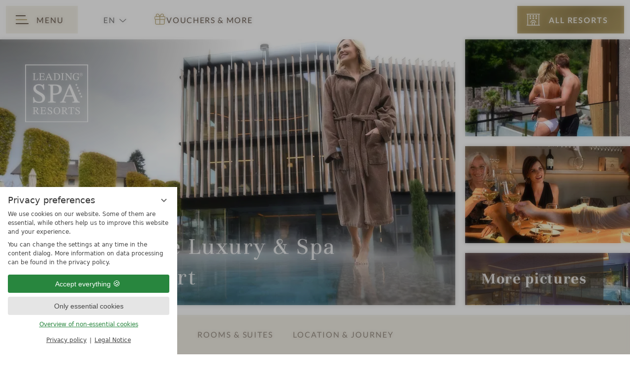

--- FILE ---
content_type: text/html; charset=UTF-8
request_url: https://www.leadingspa.com/en/spa-hotels/hotel-5822--lindenhof-pure-luxury-spa-dolcevita-resort.html
body_size: 25193
content:
<!DOCTYPE html>
<html xmlns="http://www.w3.org/1999/xhtml" lang="en" class="no-touchevents" xml:lang="en"><head><meta http-equiv="Content-Type" content="text/html; charset=UTF-8" /><script data-rel="consentmanager">window.dataLayer = window.dataLayer || []; window.gtag = window.gtag || function(){dataLayer.push(arguments);}; gtag('consent', 'default', { 'ad_storage': 'denied', 'ad_user_data': 'denied', 'ad_personalization': 'denied', 'analytics_storage': 'denied' });</script><title>Lindenhof Pure Luxury &amp; Spa DolceVita Resort - Leading Spa Resorts</title><meta name="description" content="Enjoy special adults-only time in March and from November to the beginning of December in the new Lindenhof Lifestyle DolceVita Resort with plenty of space to relax in 8 different themed relaxation rooms with floating loungers, cuddly niches and reading berths." /><meta name="robots" content="index, follow, noodp, noydir" /><meta name="generator" content="Condeon 2.4" /><link rel="canonical" href="https://www.leadingspa.com/en/spa-hotels/hotel-5822-lindenhof-pure-luxury-spa-dolcevita-resort.html" /><meta name="viewport" content="initial-scale=1" /><meta name="twitter:title" content="Lindenhof Pure Luxury &amp; Spa DolceVita Resort - Leading Spa Resorts" /><meta name="twitter:card" content="summary_large_image" /><meta name="twitter:description" content="Enjoy special adults-only time in March and from November to the beginning of December in the new Lindenhof Lifestyle DolceVita Resort with plenty of space to relax in 8 different themed relaxation rooms with floating loungers, cuddly niches and reading berths." /><link rel="alternate" hreflang="de" href="https://www.leadingspa.com/de/wellnesshotels/hotel-5822-lindenhof-pure-luxury-spa-dolcevita-resort.html" /><link rel="alternate" hreflang="en" href="https://www.leadingspa.com/en/spa-hotels/hotel-5822-lindenhof-pure-luxury-spa-dolcevita-resort.html" /><link rel="shortcut icon" type="image/x-icon" href="/static/template-2199/i/favicon.ico" /><meta name="hotelnumber" content="5822" /><meta name="cst-channel" content="https://cst-client-channel-947-lsra.viomassl.com/" /><link rel="shortcut icon" href="/static/template-2199/i/favicon.ico" /><meta name="msapplication-TileColor" content="#ae9a64" /><meta name="msapplication-config" content="/static/template-2199/i/browserconfig.xml" /><meta name="theme-color" content="#ae9a64" /><script>
			if ("ontouchstart" in window) {
				document.documentElement.classList.remove("no-touchevents");
				document.documentElement.classList.add("touchevents");
			}
			else {
				document.documentElement.classList.remove("touchevents");
				document.documentElement.classList.add("no-touchevents");
			}
			if (!(new URLSearchParams(window.location.search).get("details")) || !(window.location.hash)) {
				if (document.documentElement.hasAttribute("data-excessive-dom")) {
					document.documentElement.dataset.excessiveDom.remove;
				}
			}
			if (!!JSON.parse(localStorage.getItem("_remembered_items"))) {
				if (JSON.parse(localStorage.getItem("_remembered_items")).length !== 0) {
					document.documentElement.classList.add("has-remembered-items");
				}
			}
		</script><link rel="stylesheet" type="text/css" data-cssusage="all" href="/(cms)/module/pass/5/combine/[base64]%3D.e37535fc90f4.1768834052.css" /><link rel="parent" href="https://www.leadingspa.com/en/spa-hotels/" /><link rel="preconnect" href="https://fonts-api.viomassl.com" /><link rel="preload" as="font" type="font/woff2" crossorigin="" href="https://fonts-api.viomassl.com/fonts/s/lato/v22/S6u9w4BMUTPHh6UVSwiPGQ3q5d0.woff2" /><link rel="preload" as="font" type="font/woff2" crossorigin="" href="https://fonts-api.viomassl.com/fonts/s/lato/v22/S6uyw4BMUTPHjx4wXiWtFCc.woff2" /><link rel="preload" as="font" type="font/woff2" crossorigin="" href="https://fonts-api.viomassl.com/fonts/s/unna/v19/AYCLpXzofN0NMiQugG7jRXhozvY.woff2" /><link rel="preload" as="font" type="font/woff2" crossorigin="" href="https://fonts-api.viomassl.com/fonts/s/unna/v19/AYCJpXzofN0NOpozLGzTR3Jv7PSP5A.woff2" /><link rel="preload" as="font" type="font/woff2" crossorigin="" href="https://fonts-api.viomassl.com/fonts/s/unna/v19/AYCKpXzofN0NOpo7l0nGalBixg.woff2" /><link rel="preload" as="font" type="font/woff2" crossorigin="" href="https://fonts-api.viomassl.com/fonts/s/unna/v19/AYCEpXzofN0NOp8LlUPBSFI.woff2" /><link rel="preload" as="font" type="font/woff2" crossorigin="" href="/static/template-2199/fonts/fa6/fa-light-300.woff2" /><link rel="apple-touch-icon" sizes="180x180" href="/static/template-2199/i/apple-touch-icon.png" /><link rel="icon" type="image/png" sizes="32x32" href="/static/template-2199/i/favicon-32x32.png" /><link rel="icon" type="image/png" sizes="16x16" href="/static/template-2199/i/favicon-16x16.png" /><link rel="manifest" href="/static/template-2199/i/site.webmanifest" /><link rel="mask-icon" href="/static/template-2199/i/safari-pinned-tab.svg" color="#5bbad5" /><link rel="preload" as="image" href="/static/template-2199/i/icons/star-solid.svg" /><style data-rel="room-filter">#hrg-toggle-all:checked ~ .grp-mem .cst-filter-room-all, #hrg-toggle-5601:checked ~ .grp-mem .cst-filter-room-5601, #hrg-toggle-5787:checked ~ .grp-mem .cst-filter-room-5787 { padding-right: 50px; } #hrg-toggle-all:checked ~ .grp-mem .cst-filter-list-all, #hrg-toggle-5601:checked ~ .grp-mem .cst-filter-list-5601, #hrg-toggle-5787:checked ~ .grp-mem .cst-filter-list-5787 { max-height: 50px; opacity: 1; order: -1; } .grp .cst-card-room { transition: all .6s var(--ease-in-out), min-width .4s .6s, max-width .4s .6s, margin-left .4s .6s; overflow: hidden; margin-left: clamp(-40px, -2.5vw, -1.25em); pointer-events: none; min-width: 0; max-width: 0; transform: rotateY(90deg); opacity: 0; } #hrg-toggle-all:checked ~ .grp-mem .cst-card-room, #hrg-toggle-5601:checked ~ .grp-mem .cst-card-room[data-filter="5601"], #hrg-toggle-5787:checked ~ .grp-mem .cst-card-room[data-filter="5787"] { transition: all .3s var(--ease-in-out) .2s, min-width .2s, max-width .2s, margin-left .2s; transform: none; margin-left: 0; min-width: clamp(280px,calc(197px + 20vw),410px); max-width: clamp(280px,calc(197px + 20vw),410px); pointer-events: auto; opacity: 1; }</style><style data-rel="condeon-consentmanager">:root { --tracking-consent-background: #fff; --tracking-consent-text: #444; --tracking-consent-title: #333; --tracking-consent-accent: #28863e; --tracking-consent-accent-hover: #46c864; --tracking-consent-grayed: rgba(0,0,0,0.1); --tracking-consent-footer: #444; } @media (prefers-contrast: more) { :root { --tracking-consent-accent: #186329; } } #condeon-consentmanager { position: fixed; top: auto; left: 0; right: auto; bottom: 0; inset-inline: 0 auto; z-index: 9999; background: #fff; background: var(--tracking-consent-background); border: none; color: #666; color: var(--tracking-consent-text); font-family: var(--tracking-consent-font, system-ui); font-size: 1rem; letter-spacing: 0; padding: 1em; max-height: 100vh; max-height: 100dvh; overflow-y: auto; overscroll-behavior: contain; box-sizing: border-box; line-height: normal; max-width: 22.5rem; max-width: min(100svw, 22.5rem); } #condeon-consentmanager::backdrop { position: fixed; top: 0; left: 0; height: 100%; width: 100%; z-index: 9998; background: black; opacity: 0.3; transition: opacity 1s; pointer-events: none; } @starting-style { #condeon-consentmanager::backdrop { opacity: 0; } } #condeon-consentmanager .consent-buttons { margin: 1rem 0 0.5rem; } #condeon-consentmanager .consentmanager-icon { position: absolute; top: 0; right: 0; color: inherit; font-family: inherit; font-size: 1em; border: 0; padding: .25em; background: none; -webkit-appearance: none; -moz-appearance: none; appearance: none; cursor: pointer; } [dir="rtl"] #condeon-consentmanager .consentmanager-icon { right: auto; left: 0; } #condeon-consentmanager .consentmanager-icon svg { display: block; } #condeon-consentmanager .consentmanager-minimize { display: block; padding: 0.75rem; } #condeon-consentmanager .consentmanager-dismiss circle { stroke: transparent; fill: transparent; stroke-width: 2px; } #condeon-consentmanager .consentmanager-dismiss:hover circle, #condeon-consentmanager .consentmanager-dismiss:focus-visible circle { animation: circleDashArray .5s forwards; } #condeon-consentmanager .consentmanager-icon path { stroke: #666; fill: transparent; stroke-width: 2px; } @keyframes circleDashArray { from { stroke: #666; strole: var(--tracking-consent-text); stroke-dasharray: 0 22 0 22; } to { stroke: #666; strole: var(--tracking-consent-text); stroke-dasharray: 22 0 22 0; } } #condeon-consentmanager h3.consent-head { color: #333; color: var(--tracking-consent-title); font-size: 18px; font-weight: normal; margin: 0 0 .5em; text-transform: none; } #condeon-consentmanager p { margin: .5rem 0; text-transform: none; } #condeon-consentmanager .consent-text p { font-size: .75em; line-height: 1.5; } #condeon-consentmanager .consent-edit-hint { font-size: .75em; font-weight: bold; margin: 1rem 0; display: flex; align-items: center; } #consent-save-override, #condeon-consentmanager .consent-edit-hint-custom { display: none; } #condeon-consentmanager .consent-edit-hint-custom a { text-decoration: underline; text-transform: none; background: none; color: var(--tracking-consent-accent); } #condeon-consentmanager .consent-edit-hint::before { color: #28863e; color: var(--tracking-consent-accent); content: 'i'; width: 1em; height: 1em; font-weight: 400; text-align: center; display: inline-block; border: 1px solid; border-radius: 50%; line-height: 1; margin-right: 0.5em; font-size: 0.75em; } #condeon-consentmanager .consent-button button { display: flex; justify-content: center; align-items: center; border: 0; box-sizing: border-box; line-height: normal; width: 100%; font-size: 0.875em; color: #666; color: var(--tracking-consent-text); background-color: #efefef; background-color: var(--tracking-consent-grayed); border-radius: .25em; padding: .75em; cursor: pointer; text-decoration: none; -webkit-appearance: none; -moz-appearance: none; appearance: none; transition: all .4s; text-transform: none; } #condeon-consentmanager .consent-button button.consentmanager-accent { color: #fff; background: #28863e; background: var(--tracking-consent-accent); } #condeon-consentmanager .consent-button :is(button.consentmanager-accent:hover, button.consentmanager-accent:focus) { background: #46c864; background: var(--tracking-consent-accent-hover); } #condeon-consentmanager .condeon-consentmanager-emoji::before { content: '🍪'; font-size: 1rem; line-height: 1; padding: 0 0.25em; } #condeon-consentmanager .consent-link button { display: flex; justify-content: center; box-sizing: border-box; width: 100%; border: 0; font-size: .75em; padding: .5em; color: rgb(40, 167, 69); background: none; cursor: pointer; text-decoration: underline; font-weight: 700; -webkit-appearance: none; -moz-appearance: none; appearance: none; } #condeon-consentmanager .consent-text-overview { margin: 1rem 0; font-size: 0.75em; } #condeon-consentmanager .consent-custom-overview ul { margin: 1rem 0; } #condeon-consentmanager .consent-custom-overview li { font-size: 0.75em; position: relative; padding-left: 38px; } #condeon-consentmanager .consent-custom-overview li:not(:first-child) { margin-top: 0.5em; } #condeon-consentmanager .consent-custom-overview label { cursor: pointer; } #condeon-consentmanager .consent-custom-overview input { height: 1px; overflow: hidden; width: 1px; position: absolute; clip: rect(1px, 1px, 1px, 1px); clip-path: inset(50%); white-space: nowrap; } #condeon-consentmanager .consent-custom-overview svg { position: absolute; left: 0; } .consentmanager-code:focus + svg { outline: 2px solid var(--tracking-consent-accent); border-radius: 100px; } #condeon-consentmanager .consent-custom-overview path, #condeon-consentmanager .consent-custom-overview circle { transition: all 0.2s; } #condeon-consentmanager .consent-custom-overview path { stroke: #28863e; stroke: var(--tracking-consent-accent); stroke-width: 1; fill: transparent; } #condeon-consentmanager .consent-custom-overview circle { fill: #28863e; fill: var(--tracking-consent-accent); } #condeon-consentmanager .consent-custom-overview :not(:checked) + svg path { stroke: #999999; } #condeon-consentmanager .consent-custom-overview :not(:checked) + svg circle { fill: #999999; } #condeon-consentmanager .consent-custom-overview input:checked + svg circle { cx: 22.5px; } #condeon-consentmanager .consent-custom-overview [data-selectable="no"] svg { cursor: not-allowed; opacity: 0.5; } #condeon-consentmanager .consent-custom-overview [data-selectable="no"] svg path { stroke: #999999; } #condeon-consentmanager .consent-custom-overview [data-selectable="no"] svg circle { fill: #999999; cx: 22.5px; } #condeon-consentmanager .provider-info { display: block; font-style: normal; opacity: 0.75; font-size: .875em; } #condeon-consentmanager .consent-custom-links { text-align: center; margin-top: 0.75rem; } #condeon-consentmanager .consent-custom-links a.consentmanager-accent, #condeon-consentmanager .consent-custom-links a.consentmanager-accent:hover { display: block; font-size: 0.75em; color: ; color: var(--tracking-consent-accent); text-decoration: underline; } #condeon-consentmanager .consent-footer { text-align: center; font-size: .75em; color: #666; color: var(--tracking-consent-footer); margin: 0.75rem 0 0; } #condeon-consentmanager .consent-footer p { margin: 0; } #condeon-consentmanager .consent-footer a, #condeon-consentmanager .consent-footer a:hover { color: inherit; text-decoration: underline; } #condeon-consentmanager .consent-footer span.consent-link-separator:before { display: inline-block; content: "|"; padding: .5em; color: #666; color: var(--tracking-consent-footer); } #condeon-consentmanager[data-mode="normal"] .consent-intro-custom, #condeon-consentmanager[data-mode="normal"] .consent-custom-overview, #condeon-consentmanager[data-mode="normal"] #consent-custom-link-back, #condeon-consentmanager[data-mode="normal"] ~ #condeon-consentmanager-edit, #condeon-consentmanager[data-mode="minimized"] .consent-text, #condeon-consentmanager[data-mode="minimized"] .consent-intro-custom, #condeon-consentmanager[data-mode="minimized"] .consent-custom-overview, #condeon-consentmanager[data-mode="minimized"] .consent-custom-links, #condeon-consentmanager[data-mode="minimized"] .consent-footer, #condeon-consentmanager[data-mode="hidden"], #condeon-consentmanager[data-mode="customize"] .consent-intro-normal, #condeon-consentmanager[data-mode="minimized"] .consent-buttons, #condeon-consentmanager[data-mode="customize"] #consent-custom-link { display: none; } #condeon-consentmanager[data-mode="minimized"] { display: block; overflow-y: hidden; } #condeon-consentmanager[data-mode="minimized"]::backdrop { opacity: 0; } #condeon-consentmanager[data-mode="customize"] .consent-buttons { margin-top: 0.5rem; } #condeon-consentmanager[data-mode="minimized"] h3.consent-head { margin: 0; padding-right: 2.625rem; } #condeon-consentmanager[data-mode="minimized"] .consentmanager-minimize { top: 50%; transform: translateY(-50%) rotate(180deg); } #condeon-consentmanager[data-mode="minimized"] { box-shadow: 0 0 1rem rgba(0,0,0,0.5); } :where(#condeon-consentmanager) :focus-visible { outline: 2px solid var(--tracking-consent-accent); }</style><meta property="og:title" content="Lindenhof Pure Luxury &amp; Spa DolceVita Resort - Leading Spa Resorts" /><meta property="og:type" content="website" /><meta property="og:url" content="https://www.leadingspa.com/en/spa-hotels/hotel-5822-lindenhof-pure-luxury-spa-dolcevita-resort.html" /><meta property="og:image" content="https://cst-media4.viomassl.com/5822/560759/1600x993s/lindenhof_pure_luxury_spa_dolcevita_resort.jpg" /><meta name="twitter:image" content="https://cst-media4.viomassl.com/5822/560759/1600x993s/lindenhof_pure_luxury_spa_dolcevita_resort.jpg" /><meta property="og:image" content="https://cst-media1.viomassl.com/5822/482880/580x359s/lindenhof_pure_luxury_spa_dolcevita_resort.jpg" /><meta name="twitter:image" content="https://cst-media1.viomassl.com/5822/482880/580x359s/lindenhof_pure_luxury_spa_dolcevita_resort.jpg" /><meta property="og:image" content="https://cst-media2.viomassl.com/5822/557485/580x359s/lindenhof_pure_luxury_spa_dolcevita_resort.jpg" /><meta name="twitter:image" content="https://cst-media2.viomassl.com/5822/557485/580x359s/lindenhof_pure_luxury_spa_dolcevita_resort.jpg" /><meta property="og:image" content="https://cst-media3.viomassl.com/5822/482686/580x221s/lindenhof_pure_luxury_spa_dolcevita_resort.jpg" /><meta name="twitter:image" content="https://cst-media3.viomassl.com/5822/482686/580x221s/lindenhof_pure_luxury_spa_dolcevita_resort.jpg" /><meta property="og:description" content="Enjoy special adults-only time in March and from November to the beginning of December in the new Lindenhof Lifestyle DolceVita Resort with plenty of space..." /></head><body class="browser-chrome browser-chrome-131"><div id="site" class="site subnav-true no-js" data-page-level="2" data-template="2199" data-variant="Z" data-cstpage="/en/service/book-online/" data-cstfetch="/en/cst/" data-cstlistpage="/en/spa-hotels/" itemscope="" itemtype="https://schema.org/Hotel"><input type="checkbox" id="global-toggle-menu" class="visuallyhidden" aria-label="Open menu" /><input type="checkbox" id="global-toggle-tools" class="visuallyhidden" aria-hidden="true" tabindex="-1" /><header id="header" class="header"><a href="#main" id="skip-to-main">Skip to main content</a><div class="banner"><div class="banner-inner"><label id="nav_menu_button" class="menu-button flexcenter" for="global-toggle-menu"><span class="menu-text"><span class="menu-text-menu">Menu</span><span class="menu-text-close">Back</span></span><span class="menu-icon"><span class="menu-icon-part menu-icon-part-a"></span><span class="menu-icon-part menu-icon-part-b"></span><span class="menu-icon-part menu-icon-part-c"></span></span></label><ul class="lang-menu"><li class="current"><a href="/en/spa-hotels/hotel-5822-lindenhof-pure-luxury-spa-dolcevita-resort.html" title="Find wellness hotels (EN)" class="lang-en"><span>en</span></a></li><li class="alternative"><a href="/de/wellnesshotels/hotel-5822-lindenhof-pure-luxury-spa-dolcevita-resort.html" title="Wellnesshotels finden (DE)" class="lang-de"><span>de</span></a></li></ul><label for="global-toggle-tools" class="flexcenter" id="tools-toggle"><div class="tools-toggle-name flexcenter"><div><span>Vouchers</span> <span>&amp; more</span></div></div><ul class="tools-contents"><li class="header-voucher"><a href="/en/service/vouchers/">Vouchers</a></li><li class="header-catalogque"><a href="/en/service/catalogue/">View &amp; request catalogue</a></li><li class="header-newsletter"><a href="/en/service/newsletter/">Subscribe to newsletter</a></li></ul></label><label id="global-toggle-remember" class="flexcenter"><span>Remembered items</span></label><div class="banner-buttons"><ul>
<li class="header-voucher"><a href="/en/holiday-offers/spring/">Vouchers &amp; more</a></li>
<li class="header-voucher"><a href="/en/service/vouchers/">Vouchers</a></li>
<li class="header-catalogque"><a href="/en/service/catalogue/">View &amp; request catalogue</a></li>
<li class="header-newsletter"><a href="/en/service/newsletter/">Subscribe to newsletter</a></li>
</ul>
</div><div class="nst21-widget"><div class="widget-form-book"><a class="widget-button widget-button-book flexcenter-before" href="/en/spa-hotels/#hotelliste" title="Find wellness hotels"><span class="pseudo-widget-input flexcenter">All resorts</span></a></div></div>
</div></div><nav id="nav_0" class="nav-level-0" inert=""><div class="nav-home"></div><div class="menu-items" id="nav_menu"><ul class="main-menu"><li class="main-menu-item menu-1 active open-mobile"><input id="main-menu-toggle-1" class="visuallyhidden main-menu-toggle" name="main-menu-item-toggle" type="radio" checked="checked" /><div class="main-menu-item-name"><a href="/en/spa-hotels/" class="main-menu-link active-level-1">Find wellness hotels</a><label for="main-menu-toggle-1" class="main-menu-handle flexcenter-before"><span class="visuallyhidden">Find wellness hotels</span></label></div><ul class="sub-menu"><li class="sub-menu-item"><a href="/en/spa-hotels/germany/" class="sub-menu-link"><span>Germany</span></a></li><li class="sub-menu-item"><a href="/en/spa-hotels/italy/" class="sub-menu-link"><span>Italy</span></a></li><li class="sub-menu-item"><a href="/en/spa-hotels/austria/" class="sub-menu-link"><span>Austria</span></a></li><li class="sub-menu-item"><a href="/en/spa-hotels/netherlands/" class="sub-menu-link"><span>Netherlands</span></a></li><li class="sub-menu-item"><a href="/en/spa-hotels/croatia/" class="sub-menu-link"><span>Croatia</span></a></li><li class="sub-menu-item"><a href="/en/spa-hotels/Bulgaria/" class="sub-menu-link"><span>Bulgaria</span></a></li><li class="sub-menu-item"><a href="/en/spa-hotels/hotels-by-the-water/" class="sub-menu-link"><span>Hotels by the water</span></a></li><li class="sub-menu-item"><a href="/en/spa-hotels/private-spas/" class="sub-menu-link"><span>Private Spas</span></a></li><li class="sub-menu-item"><a href="/en/spa-hotels/hotels-in-the-mountains/" class="sub-menu-link"><span>Hotels in the mountains</span></a></li><li class="sub-menu-item"><a href="/en/spa-hotels/adults-only-hotels/" class="sub-menu-link"><span>"Adults only" hotels</span></a></li><li class="sub-menu-item"><a href="/en/spa-hotels/family-friendly-hotels/" class="sub-menu-link"><span>Family friendly hotels</span></a></li><li class="sub-menu-item"><a href="/en/spa-hotels/dog-friendly-holiday/" class="sub-menu-link"><span>Dog-friendly holiday</span></a></li></ul></li><li class="main-menu-item menu-2"><input id="main-menu-toggle-2" class="visuallyhidden main-menu-toggle" name="main-menu-item-toggle" type="radio" /><div class="main-menu-item-name"><a href="/en/holiday-offers/" class="main-menu-link">Holiday offers</a><label for="main-menu-toggle-2" class="main-menu-handle flexcenter-before"><span class="visuallyhidden">Holiday offers</span></label></div><ul class="sub-menu"><li class="sub-menu-item"><a href="/en/holiday-offers/spring/" class="sub-menu-link"><span>Spring</span></a></li><li class="sub-menu-item"><a href="/en/holiday-offers/summer/" class="sub-menu-link"><span>Summer</span></a></li><li class="sub-menu-item"><a href="/en/holiday-offers/autumn/" class="sub-menu-link"><span>Autumn</span></a></li><li class="sub-menu-item"><a href="/en/holiday-offers/winter/" class="sub-menu-link"><span>Winter</span></a></li><li class="sub-menu-item"><a href="/en/holiday-offers/year-round-offers/" class="sub-menu-link"><span>Year-round offers</span></a></li><li class="sub-menu-item"><a href="/en/holiday-offers/active/" class="sub-menu-link"><span>Active</span></a></li><li class="sub-menu-item"><a href="/en/holiday-offers/family/" class="sub-menu-link"><span>Family</span></a></li><li class="sub-menu-item"><a href="/en/holiday-offers/girlfriends/" class="sub-menu-link"><span>Girlfriends</span></a></li><li class="sub-menu-item"><a href="/en/holiday-offers/romantic-breaks/" class="sub-menu-link"><span>Romantic breaks</span></a></li><li class="sub-menu-item"><a href="/en/holiday-offers/culinary-delights/" class="sub-menu-link"><span>Culinary delights</span></a></li><li class="sub-menu-item"><a href="/en/holiday-offers/medical-wellness/" class="sub-menu-link"><span>Medical wellness</span></a></li></ul></li><li class="main-menu-item menu-3"><input id="main-menu-toggle-3" class="visuallyhidden main-menu-toggle" name="main-menu-item-toggle" type="radio" /><div class="main-menu-item-name"><a href="/en/service/contact/" class="main-menu-link">Service</a><label for="main-menu-toggle-3" class="main-menu-handle flexcenter-before"><span class="visuallyhidden">Service</span></label></div><ul class="sub-menu"><li class="sub-menu-item"><a href="/en/service/vouchers/" class="sub-menu-link"><span>Vouchers</span></a></li><li class="sub-menu-item"><a href="/en/service/catalogue/" class="sub-menu-link"><span>Catalogue</span></a></li><li class="sub-menu-item"><a href="/en/service/newsletter/" class="sub-menu-link"><span>Newsletter</span></a></li><li class="sub-menu-item"><a href="/en/service/quality-standards/" class="sub-menu-link"><span>Quality standards</span></a></li><li class="sub-menu-item"><a href="/en/our-blog/" class="sub-menu-link"><span>Our blog</span></a></li><li class="sub-menu-item"><a href="/en/service/leading-spa-awards/" class="sub-menu-link"><span>Leading Spa Awards</span></a></li></ul></li><li class="main-menu-item menu-4 menu-single main-menu-button"><div class="main-menu-item-name single"><a href="/en/launch-holiday-advisor/" class="main-menu-link">Launch holiday advisor</a></div></li><li class="main-menu-item menu-5 menu-single main-menu-button"><div class="main-menu-item-name single"><a href="/en/collect-request/" class="main-menu-link">Collect request</a></div></li></ul></div><div class="cms-module-search cms-module-search-custom"><form action="/en/service/search-results/" method="get" aria-label="Search form"><label for="cms_search_1437575" class="visuallyhidden">Enter a search term</label><input id="cms_search_1437575" type="text" class="cms-module-search-input" placeholder="Enter a search term" value="" name="q" /><button type="submit"><span class="cms-module-search-button-text">Search</span></button></form></div></nav><div class="gallery gallery-hasnopois"><div class="logo logo-svg"><a href="/en/" title="Back to the Homepage"><figure><img src="/media/71165/leading-spa-resorts-logo-black-2357557.svg" alt="Leading Spa Resorts" width="250" height="229" loading="eager" decoding="async" /><figcaption class="logo-websitename">Leading Spa Resorts</figcaption></figure></a></div>
<ul class="lang-menu"><li class="current"><a href="/en/spa-hotels/hotel-5822-lindenhof-pure-luxury-spa-dolcevita-resort.html" title="Find wellness hotels (EN)" class="lang-en"><span>en</span></a></li><li class="alternative"><a href="/de/wellnesshotels/hotel-5822-lindenhof-pure-luxury-spa-dolcevita-resort.html" title="Wellnesshotels finden (DE)" class="lang-de"><span>de</span></a></li></ul><div class="gallery-cst" data-count-images="4"><figure class="gallery-cst-slide gallery-cst-slide-1"><picture><source media="(max-width: 360px)" srcset="https://cst-media4.viomassl.com/5822/560759/360x223s/lindenhof_pure_luxury_spa_dolcevita_resort.jpg 1x"></source><source media="(min-width: 361px) and (max-width: 414px)" srcset="https://cst-media4.viomassl.com/5822/560759/414x257s/lindenhof_pure_luxury_spa_dolcevita_resort.jpg 1x"></source><source media="(min-width: 415px) and (max-width: 640px)" srcset="https://cst-media4.viomassl.com/5822/560759/640x397s/lindenhof_pure_luxury_spa_dolcevita_resort.jpg 1x"></source><source media="(min-width: 641px) and (max-width: 960px)" srcset="https://cst-media4.viomassl.com/5822/560759/690x428s/lindenhof_pure_luxury_spa_dolcevita_resort.jpg 1x"></source><source media="(min-width: 961px) and (max-width: 1280px)" srcset="https://cst-media4.viomassl.com/5822/560759/925x574s/lindenhof_pure_luxury_spa_dolcevita_resort.jpg 1x"></source><source media="(min-width: 1281px) and (max-width: 1600px)" srcset="https://cst-media4.viomassl.com/5822/560759/1160x720s/lindenhof_pure_luxury_spa_dolcevita_resort.jpg 1x"></source><source media="(min-width: 1601px) and (max-width: 1920px)" srcset="https://cst-media4.viomassl.com/5822/560759/1395x866s/lindenhof_pure_luxury_spa_dolcevita_resort.jpg 1x"></source><source media="(min-width: 1921px)" srcset="https://cst-media4.viomassl.com/5822/560759/1600x993s/lindenhof_pure_luxury_spa_dolcevita_resort.jpg 1x"></source><img class="gallery-cst-image" src="https://cst-media4.viomassl.com/5822/560759/1160x720s/lindenhof_pure_luxury_spa_dolcevita_resort.jpg" width="1160" height="720" alt="Lindenhof Pure Luxury &amp; Spa DolceVita Resort in Naturns, Trentino-Alto Adige, Italy - image #1" loading="eager" decoding="sync" itemprop="image" content="https://cst-media4.viomassl.com/5822/560759/1920x1080s/lindenhof_pure_luxury_spa_dolcevita_resort.jpg" /></picture><figcaption><span class="cst-stardiv cst-stardiv-1"></span><span class="cst-stardiv cst-stardiv-2"></span><span class="cst-stardiv cst-stardiv-3"></span><span class="cst-stardiv cst-stardiv-4"></span><span class="cst-stardiv cst-stardiv-5"></span><div>Lindenhof Pure Luxury &amp; Spa DolceVita Resort</div></figcaption></figure><figure class="gallery-cst-slide gallery-cst-slide-2"><picture><source media="(max-width: 360px)" srcset="https://cst-media1.viomassl.com/5822/482880/360x223s/lindenhof_pure_luxury_spa_dolcevita_resort.jpg 1x"></source><source media="(min-width: 361px) and (max-width: 414px)" srcset="https://cst-media1.viomassl.com/5822/482880/414x256s/lindenhof_pure_luxury_spa_dolcevita_resort.jpg 1x"></source><source media="(min-width: 415px) and (max-width: 640px)" srcset="https://cst-media1.viomassl.com/5822/482880/640x396s/lindenhof_pure_luxury_spa_dolcevita_resort.jpg 1x"></source><source media="(min-width: 641px) and (max-width: 960px)" srcset="https://cst-media1.viomassl.com/5822/482880/250x155s/lindenhof_pure_luxury_spa_dolcevita_resort.jpg 1x"></source><source media="(min-width: 961px) and (max-width: 1280px)" srcset="https://cst-media1.viomassl.com/5822/482880/335x207s/lindenhof_pure_luxury_spa_dolcevita_resort.jpg 1x"></source><source media="(min-width: 1281px) and (max-width: 1600px)" srcset="https://cst-media1.viomassl.com/5822/482880/420x260s/lindenhof_pure_luxury_spa_dolcevita_resort.jpg 1x"></source><source media="(min-width: 1601px) and (max-width: 1920px)" srcset="https://cst-media1.viomassl.com/5822/482880/505x313s/lindenhof_pure_luxury_spa_dolcevita_resort.jpg 1x"></source><source media="(min-width: 1921px)" srcset="https://cst-media1.viomassl.com/5822/482880/580x359s/lindenhof_pure_luxury_spa_dolcevita_resort.jpg 1x"></source><img class="gallery-cst-image" src="https://cst-media1.viomassl.com/5822/482880/420x260s/lindenhof_pure_luxury_spa_dolcevita_resort.jpg" width="420" height="260" alt="Lindenhof Pure Luxury &amp; Spa DolceVita Resort in Naturns, Trentino-Alto Adige, Italy - image #2" loading="eager" decoding="sync" itemprop="image" content="https://cst-media1.viomassl.com/5822/482880/1920x1080s/lindenhof_pure_luxury_spa_dolcevita_resort.jpg" /></picture></figure><figure class="gallery-cst-slide gallery-cst-slide-3"><picture><source media="(max-width: 360px)" srcset="https://cst-media2.viomassl.com/5822/557485/360x223s/lindenhof_pure_luxury_spa_dolcevita_resort.jpg 1x"></source><source media="(min-width: 361px) and (max-width: 414px)" srcset="https://cst-media2.viomassl.com/5822/557485/414x256s/lindenhof_pure_luxury_spa_dolcevita_resort.jpg 1x"></source><source media="(min-width: 415px) and (max-width: 640px)" srcset="https://cst-media2.viomassl.com/5822/557485/640x396s/lindenhof_pure_luxury_spa_dolcevita_resort.jpg 1x"></source><source media="(min-width: 641px) and (max-width: 960px)" srcset="https://cst-media2.viomassl.com/5822/557485/250x155s/lindenhof_pure_luxury_spa_dolcevita_resort.jpg 1x"></source><source media="(min-width: 961px) and (max-width: 1280px)" srcset="https://cst-media2.viomassl.com/5822/557485/335x207s/lindenhof_pure_luxury_spa_dolcevita_resort.jpg 1x"></source><source media="(min-width: 1281px) and (max-width: 1600px)" srcset="https://cst-media2.viomassl.com/5822/557485/420x260s/lindenhof_pure_luxury_spa_dolcevita_resort.jpg 1x"></source><source media="(min-width: 1601px) and (max-width: 1920px)" srcset="https://cst-media2.viomassl.com/5822/557485/505x313s/lindenhof_pure_luxury_spa_dolcevita_resort.jpg 1x"></source><source media="(min-width: 1921px)" srcset="https://cst-media2.viomassl.com/5822/557485/580x359s/lindenhof_pure_luxury_spa_dolcevita_resort.jpg 1x"></source><img class="gallery-cst-image" src="https://cst-media2.viomassl.com/5822/557485/420x260s/lindenhof_pure_luxury_spa_dolcevita_resort.jpg" width="420" height="260" alt="Lindenhof Pure Luxury &amp; Spa DolceVita Resort in Naturns, Trentino-Alto Adige, Italy - image #3" loading="eager" decoding="sync" itemprop="image" content="https://cst-media2.viomassl.com/5822/557485/1920x1080s/lindenhof_pure_luxury_spa_dolcevita_resort.jpg" /></picture></figure><figure class="gallery-cst-slide gallery-cst-slide-4"><caption><a href="#impressions" class="gallery-cst-slide-overlay flexcenter">More pictures</a></caption><picture><source media="(max-width: 360px)" srcset="https://cst-media3.viomassl.com/5822/482686/360x137s/lindenhof_pure_luxury_spa_dolcevita_resort.jpg 1x"></source><source media="(min-width: 361px) and (max-width: 414px)" srcset="https://cst-media3.viomassl.com/5822/482686/414x158s/lindenhof_pure_luxury_spa_dolcevita_resort.jpg 1x"></source><source media="(min-width: 415px) and (max-width: 640px)" srcset="https://cst-media3.viomassl.com/5822/482686/640x244s/lindenhof_pure_luxury_spa_dolcevita_resort.jpg 1x"></source><source media="(min-width: 641px) and (max-width: 960px)" srcset="https://cst-media3.viomassl.com/5822/482686/250x95s/lindenhof_pure_luxury_spa_dolcevita_resort.jpg 1x"></source><source media="(min-width: 961px) and (max-width: 1280px)" srcset="https://cst-media3.viomassl.com/5822/482686/335x128s/lindenhof_pure_luxury_spa_dolcevita_resort.jpg 1x"></source><source media="(min-width: 1281px) and (max-width: 1600px)" srcset="https://cst-media3.viomassl.com/5822/482686/420x160s/lindenhof_pure_luxury_spa_dolcevita_resort.jpg 1x"></source><source media="(min-width: 1601px) and (max-width: 1920px)" srcset="https://cst-media3.viomassl.com/5822/482686/505x192s/lindenhof_pure_luxury_spa_dolcevita_resort.jpg 1x"></source><source media="(min-width: 1921px)" srcset="https://cst-media3.viomassl.com/5822/482686/580x221s/lindenhof_pure_luxury_spa_dolcevita_resort.jpg 1x"></source><img class="gallery-cst-image" src="https://cst-media3.viomassl.com/5822/482686/420x160s/lindenhof_pure_luxury_spa_dolcevita_resort.jpg" width="420" height="160" alt="Lindenhof Pure Luxury &amp; Spa DolceVita Resort in Naturns, Trentino-Alto Adige, Italy - image #4" loading="eager" decoding="sync" itemprop="image" content="https://cst-media3.viomassl.com/5822/482686/1920x1080s/lindenhof_pure_luxury_spa_dolcevita_resort.jpg" /></picture></figure></div></div></header><main id="main" class="cst-detail"><nav class="grp grp-single-nav internal-nav internal-nav-intro hide-scrollbar no-mouseover-icon" role="navigation" aria-label="Quicklink area navigation. Current section: Intro"><input type="checkbox" tabindex="-1" aria-hidden="true" class="visuallyhidden none internal-nav-toggle" id="idm45807825302960intro" /><label for="idm45807825302960intro" class="internal-nav-mobilelabel flexcenter-before"></label><ol class="internal-nav-list"><li class="active"><a href="#intro">Intro</a></li><li><a href="#impressions">Impressions</a></li><li><a href="#details">Details</a></li><li><a href="#rooms-suites">Rooms &amp; Suites</a></li><li><a href="#location-journey">Location &amp; Journey</a></li></ol></nav><section class="grp grp-modules grp-modules-20-20-20 grp-layout-spalten grp-layout-spalten-3 cst-detail-intro" id="intro" aria-labelledby="LindenhofPureLuxurySpaDolceVitaResort"><hgroup class="grp-mem grp-mem-20"><h1 id="LindenhofPureLuxurySpaDolceVitaResort"><span class="cst-hotel-stars cst-detail-stars" itemprop="starRating" content="5" data-stars="5"><span class="cst-stardiv cst-stardiv-1"></span><span class="cst-stardiv cst-stardiv-2"></span><span class="cst-stardiv cst-stardiv-3"></span><span class="cst-stardiv cst-stardiv-4"></span><span class="cst-stardiv cst-stardiv-5"></span><span class="visuallyhidden">5 Stars </span></span><span class="cst-detail-hotelname" itemprop="name">Lindenhof Pure Luxury &amp; Spa DolceVita Resort</span><span class="visuallyhidden"> in </span><span class="cst-detail-locations cst-hotel-locations"><span class="cst-detail-location cst-hotel-location">Naturns</span> &gt; <span class="cst-detail-state cst-hotel-state">Trentino-Alto Adige</span> &gt; <a href="/en/spa-hotels/italy/" target="_blank" title="Spa hotels in Italy">Italy</a></span></h1></hgroup><article class="grp-mem grp-mem-20 grp-row grp-row-double" itemprop="description" aria-label="not found (custom.hotel.summary)">Enjoy special adults-only time in March and from November to the beginning of December in the new Lindenhof Lifestyle DolceVita Resort with plenty of space to relax in 8 different themed relaxation rooms with floating loungers, cuddly niches and reading berths.</article><div class="grp-mem grp-mem-20 grp-row-full cst-lsr-actions-row cst-intro-actions cst-hotel-intro-actions"><form class="cst-lsr-action cst-lsr-action-book" method="post" action="https://www.lindenhof.it/jetzt-buchen/" aria-label="Booking: Lindenhof Pure Luxury &amp; Spa DolceVita Resort" target="_blank" rel="sponsored"><button class="cst-lsr-button cst-lsr-button-book" id="cst-hotel-intro-book-5822"><span>Book hotel</span></button></form><form class="cst-lsr-action cst-lsr-action-inquire" method="post" action="/en/spa-hotels/transaction.php#main" aria-label="Enquiry: Lindenhof Pure Luxury &amp; Spa DolceVita Resort"><input type="hidden" name="c[id_hotel]" value="5822" /><input type="hidden" name="vri_id" value="4386" /><button class="cst-lsr-button cst-lsr-button-inquire" id="cst-hotel-intro-inquire-5822"><span>Enquiry</span></button></form><a href="#details" class="cst-lsr-button cst-lsr-button-details">Hotel details</a><a href="https://www.lindenhof.it" target="_blank" rel="noopener sponsored" class="cst-lsr-button cst-lsr-button-website">Website</a></div></section><section class="grp grp-single grp-single-20 grp-bg-akzent cst-detail-features cst-detail-hotel-features" data-attr-layout="spalte-volle-breite" data-attr-hintergrund="akzent" data-attr-hintergrund-pattern="arrows" aria-labelledby="hotelfeatures"><article class="grp-mem grp-mem-20"><div class="cst-detail-hotel-features-container"><ul class="cst-detail-hotel-features-list hide-scrollbar" data-maxwidth="1500" data-forceoverflow="true"><li class="cst-detail-hotel-feature cst-detail-hotel-feature-headline visuallyhidden"><h2 id="hotelfeatures" class="cst-detail-hotel-features-h2">Hotel features</h2></li><li class="cst-detail-hotel-feature cst-detail-hotel-feature-35483" data-hi-id="555955" data-coi-name="Dogs welcome" itemprop="keywords" content="Dogs welcome">Dogs welcome <sup class="cst-detail-hotel-feature-desc" data-coi-id="35483"><span>The Lindenhof Pure Luxury &amp; Spa DolceVita Resort is animal happy. For your holidays with your dog in Italy.<a href="/en/spa-hotels/dog-friendly-holiday/">→ Show all dog friendly hotels</a></span></sup></li><li class="cst-detail-hotel-feature cst-detail-hotel-feature-35495" data-hi-id="556147" data-coi-name="Children animation" itemprop="keywords" content="Children animation">Children animation <sup class="cst-detail-hotel-feature-desc" data-coi-id="35495"><span>The Lindenhof Pure Luxury &amp; Spa DolceVita Resort provides a kids club and childcare. For your family holidays in Italy.</span></sup></li><li class="cst-detail-hotel-feature cst-detail-hotel-feature-35497" data-hi-id="556181" data-coi-name="Personal Trainer" itemprop="keywords" content="Personal Trainer">Personal Trainer <sup class="cst-detail-hotel-feature-desc" data-coi-id="35497"><span>The Lindenhof Pure Luxury &amp; Spa DolceVita Resort likes to create a personal fitness program. For your active holiday in Italy.</span></sup></li><li class="cst-detail-hotel-feature cst-detail-hotel-feature-35543" data-hi-id="562263" data-coi-name="Yoga" itemprop="keywords" content="Yoga">Yoga</li><li class="cst-detail-hotel-feature cst-detail-hotel-feature-35549" data-hi-id="558131" data-coi-name="E-bike rental" itemprop="keywords" content="E-bike rental">E-bike rental <sup class="cst-detail-hotel-feature-desc" data-coi-id="35549"><span>The Lindenhof Pure Luxury &amp; Spa DolceVita Resort offers the hotel's own e-bike rental service. For your cycling holiday in Italy.</span></sup></li></ul></div></article></section><nav class="grp grp-single-nav internal-nav internal-nav-impressions hide-scrollbar no-mouseover-icon" role="navigation" aria-label="Quicklink area navigation. Current section: Impressions"><input type="checkbox" tabindex="-1" aria-hidden="true" class="visuallyhidden none internal-nav-toggle" id="idm45807825302960impressions" /><label for="idm45807825302960impressions" class="internal-nav-mobilelabel flexcenter-before"></label><ol class="internal-nav-list"><li><a href="#intro">Intro</a></li><li class="active"><a href="#impressions">Impressions</a></li><li><a href="#details">Details</a></li><li><a href="#rooms-suites">Rooms &amp; Suites</a></li><li><a href="#location-journey">Location &amp; Journey</a></li></ol></nav><section class="grp grp-single-54 grp-layout-spalte-volle-breite grp-bg-schriftfarbe impressions" data-attr-layout="spalte-volle-breite" data-attr-hintergrund="schriftfarbe" aria-labelledby="impressions"><div class="grp-mem-54" data-attr-hintergrund="schriftfarbe"><div class="impressions-images"><h2 class="impressions-headline" id="impressions">Impressions</h2><label data-for="impressions-toggle-577547" class="impressions-label impressions-label-1 overlay-opener-label" data-cet-label="Wellness-Urlaub im Lindenhof"><span class="visuallyhidden">Wellness-Urlaub im Lindenhof - Lindenhof Pure Luxury &amp; Spa DolceVita Resort</span><picture><source srcset="https://cst-media4.viomassl.com/5822/642527/174x174s 1x, https://cst-media4.viomassl.com/5822/642527/348x348s 2x" media="(max-width: 960px)"></source><source srcset="https://cst-media4.viomassl.com/5822/642527/237x237s 1x, https://cst-media4.viomassl.com/5822/642527/474x474s 2x" media="(max-width: 1280px)"></source><source srcset="https://cst-media4.viomassl.com/5822/642527/300x300s 1x, https://cst-media4.viomassl.com/5822/642527/600x600s 2x" media="(max-width: 1600px)"></source><source srcset="https://cst-media4.viomassl.com/5822/642527/363x363s 1x, https://cst-media4.viomassl.com/5822/642527/726x726s 2x" media="(max-width: 1920px)"></source><source srcset="https://cst-media4.viomassl.com/5822/642527/180x180s 1x, https://cst-media4.viomassl.com/5822/642527/360x360s 2x" media="(max-width: 180px)"></source><source srcset="https://cst-media4.viomassl.com/5822/642527/207x207s 1x, https://cst-media4.viomassl.com/5822/642527/414x414s 2x" media="(max-width: 207px)"></source><source srcset="https://cst-media4.viomassl.com/5822/642527/320x320s 1x, https://cst-media4.viomassl.com/5822/642527/640x640s 2x" media="(max-width: 320px)"></source><source srcset="https://cst-media4.viomassl.com/5822/642527/418x418s 1x, https://cst-media4.viomassl.com/5822/642527/836x836s 2x"></source><img class="cst-image" src="https://cst-media4.viomassl.com/5822/642527/300x300s" width="300" height="300" loading="lazy" decoding="async" alt="Wellness-Urlaub im Lindenhof - Lindenhof Pure Luxury &amp; Spa DolceVita Resort" /></picture></label><label data-for="impressions-toggle-577549" class="impressions-label impressions-label-2 overlay-opener-label" data-cet-label="Reichhaltiges Frühstücksbuffet"><span class="visuallyhidden">Reichhaltiges Frühstücksbuffet - Lindenhof Pure Luxury &amp; Spa DolceVita Resort</span><picture><source srcset="https://cst-media4.viomassl.com/5822/642531/379x367s 1x, https://cst-media4.viomassl.com/5822/642531/758x734s 2x" media="(max-width: 960px)"></source><source srcset="https://cst-media4.viomassl.com/5822/642531/510x494s 1x, https://cst-media4.viomassl.com/5822/642531/1020x988s 2x" media="(max-width: 1280px)"></source><source srcset="https://cst-media4.viomassl.com/5822/642531/640x620s 1x, https://cst-media4.viomassl.com/5822/642531/1280x1240s 2x" media="(max-width: 1600px)"></source><source srcset="https://cst-media4.viomassl.com/5822/642531/771x747s 1x, https://cst-media4.viomassl.com/5822/642531/1542x1494s 2x" media="(max-width: 1920px)"></source><source srcset="https://cst-media4.viomassl.com/5822/642531/360x349s 1x, https://cst-media4.viomassl.com/5822/642531/720x698s 2x" media="(max-width: 360px)"></source><source srcset="https://cst-media4.viomassl.com/5822/642531/414x401s 1x, https://cst-media4.viomassl.com/5822/642531/828x802s 2x" media="(max-width: 414px)"></source><source srcset="https://cst-media4.viomassl.com/5822/642531/639x619s 1x, https://cst-media4.viomassl.com/5822/642531/1278x1238s 2x" media="(max-width: 639px)"></source><source srcset="https://cst-media4.viomassl.com/5822/642531/885x857s 1x, https://cst-media4.viomassl.com/5822/642531/1770x1715s 2x"></source><img class="cst-image" src="https://cst-media4.viomassl.com/5822/642531/640x620s" width="640" height="620" loading="lazy" decoding="async" alt="Reichhaltiges Frühstücksbuffet - Lindenhof Pure Luxury &amp; Spa DolceVita Resort" /></picture></label><label data-for="impressions-toggle-577551" class="impressions-label impressions-label-3 overlay-opener-label" data-cet-label="Indoorpool"><span class="visuallyhidden">Indoorpool - Lindenhof Pure Luxury &amp; Spa DolceVita Resort</span><picture><source srcset="https://cst-media2.viomassl.com/5822/642533/174x174s 1x, https://cst-media2.viomassl.com/5822/642533/348x348s 2x" media="(max-width: 960px)"></source><source srcset="https://cst-media2.viomassl.com/5822/642533/237x237s 1x, https://cst-media2.viomassl.com/5822/642533/474x474s 2x" media="(max-width: 1280px)"></source><source srcset="https://cst-media2.viomassl.com/5822/642533/300x300s 1x, https://cst-media2.viomassl.com/5822/642533/600x600s 2x" media="(max-width: 1600px)"></source><source srcset="https://cst-media2.viomassl.com/5822/642533/363x363s 1x, https://cst-media2.viomassl.com/5822/642533/726x726s 2x" media="(max-width: 1920px)"></source><source srcset="https://cst-media2.viomassl.com/5822/642533/180x180s 1x, https://cst-media2.viomassl.com/5822/642533/360x360s 2x" media="(max-width: 180px)"></source><source srcset="https://cst-media2.viomassl.com/5822/642533/207x207s 1x, https://cst-media2.viomassl.com/5822/642533/414x414s 2x" media="(max-width: 207px)"></source><source srcset="https://cst-media2.viomassl.com/5822/642533/320x320s 1x, https://cst-media2.viomassl.com/5822/642533/640x640s 2x" media="(max-width: 320px)"></source><source srcset="https://cst-media2.viomassl.com/5822/642533/418x418s 1x, https://cst-media2.viomassl.com/5822/642533/836x836s 2x"></source><img class="cst-image" src="https://cst-media2.viomassl.com/5822/642533/300x300s" width="300" height="300" loading="lazy" decoding="async" alt="Indoorpool - Lindenhof Pure Luxury &amp; Spa DolceVita Resort" /></picture></label><label data-for="impressions-toggle-577553" class="impressions-label impressions-label-4 overlay-opener-label" data-cet-label="Lindenhof ArtSPA"><span class="visuallyhidden">Lindenhof ArtSPA - Lindenhof Pure Luxury &amp; Spa DolceVita Resort</span><picture><source srcset="https://cst-media2.viomassl.com/5822/642541/174x174s 1x, https://cst-media2.viomassl.com/5822/642541/348x348s 2x" media="(max-width: 960px)"></source><source srcset="https://cst-media2.viomassl.com/5822/642541/237x237s 1x, https://cst-media2.viomassl.com/5822/642541/474x474s 2x" media="(max-width: 1280px)"></source><source srcset="https://cst-media2.viomassl.com/5822/642541/300x300s 1x, https://cst-media2.viomassl.com/5822/642541/600x600s 2x" media="(max-width: 1600px)"></source><source srcset="https://cst-media2.viomassl.com/5822/642541/363x363s 1x, https://cst-media2.viomassl.com/5822/642541/726x726s 2x" media="(max-width: 1920px)"></source><source srcset="https://cst-media2.viomassl.com/5822/642541/180x180s 1x, https://cst-media2.viomassl.com/5822/642541/360x360s 2x" media="(max-width: 180px)"></source><source srcset="https://cst-media2.viomassl.com/5822/642541/207x207s 1x, https://cst-media2.viomassl.com/5822/642541/414x414s 2x" media="(max-width: 207px)"></source><source srcset="https://cst-media2.viomassl.com/5822/642541/320x320s 1x, https://cst-media2.viomassl.com/5822/642541/640x640s 2x" media="(max-width: 320px)"></source><source srcset="https://cst-media2.viomassl.com/5822/642541/418x418s 1x, https://cst-media2.viomassl.com/5822/642541/836x836s 2x"></source><img class="cst-image" src="https://cst-media2.viomassl.com/5822/642541/300x300s" width="300" height="300" loading="lazy" decoding="async" alt="Lindenhof ArtSPA - Lindenhof Pure Luxury &amp; Spa DolceVita Resort" /></picture></label><label data-for="impressions-toggle-577555" class="impressions-label impressions-label-5 overlay-opener-label" data-cet-label="Relax-Ruheräume"><span class="visuallyhidden">Relax-Ruheräume - Lindenhof Pure Luxury &amp; Spa DolceVita Resort</span><picture><source srcset="https://cst-media2.viomassl.com/5822/642545/174x174s 1x, https://cst-media2.viomassl.com/5822/642545/348x348s 2x" media="(max-width: 960px)"></source><source srcset="https://cst-media2.viomassl.com/5822/642545/237x237s 1x, https://cst-media2.viomassl.com/5822/642545/474x474s 2x" media="(max-width: 1280px)"></source><source srcset="https://cst-media2.viomassl.com/5822/642545/300x300s 1x, https://cst-media2.viomassl.com/5822/642545/600x600s 2x" media="(max-width: 1600px)"></source><source srcset="https://cst-media2.viomassl.com/5822/642545/363x363s 1x, https://cst-media2.viomassl.com/5822/642545/726x726s 2x" media="(max-width: 1920px)"></source><source srcset="https://cst-media2.viomassl.com/5822/642545/180x180s 1x, https://cst-media2.viomassl.com/5822/642545/360x360s 2x" media="(max-width: 180px)"></source><source srcset="https://cst-media2.viomassl.com/5822/642545/207x207s 1x, https://cst-media2.viomassl.com/5822/642545/414x414s 2x" media="(max-width: 207px)"></source><source srcset="https://cst-media2.viomassl.com/5822/642545/320x320s 1x, https://cst-media2.viomassl.com/5822/642545/640x640s 2x" media="(max-width: 320px)"></source><source srcset="https://cst-media2.viomassl.com/5822/642545/418x418s 1x, https://cst-media2.viomassl.com/5822/642545/836x836s 2x"></source><img class="cst-image" src="https://cst-media2.viomassl.com/5822/642545/300x300s" width="300" height="300" loading="lazy" decoding="async" alt="Relax-Ruheräume - Lindenhof Pure Luxury &amp; Spa DolceVita Resort" /></picture></label><label data-for="impressions-toggle-577557" class="impressions-label impressions-label-6 overlay-opener-label" data-cet-label="Sauna-Erlebnisse"><span class="visuallyhidden">Sauna-Erlebnisse - Lindenhof Pure Luxury &amp; Spa DolceVita Resort</span><picture><source srcset="https://cst-media4.viomassl.com/5822/642547/174x174s 1x, https://cst-media4.viomassl.com/5822/642547/348x348s 2x" media="(max-width: 960px)"></source><source srcset="https://cst-media4.viomassl.com/5822/642547/237x237s 1x, https://cst-media4.viomassl.com/5822/642547/474x474s 2x" media="(max-width: 1280px)"></source><source srcset="https://cst-media4.viomassl.com/5822/642547/300x300s 1x, https://cst-media4.viomassl.com/5822/642547/600x600s 2x" media="(max-width: 1600px)"></source><source srcset="https://cst-media4.viomassl.com/5822/642547/363x363s 1x, https://cst-media4.viomassl.com/5822/642547/726x726s 2x" media="(max-width: 1920px)"></source><source srcset="https://cst-media4.viomassl.com/5822/642547/180x180s 1x, https://cst-media4.viomassl.com/5822/642547/360x360s 2x" media="(max-width: 180px)"></source><source srcset="https://cst-media4.viomassl.com/5822/642547/207x207s 1x, https://cst-media4.viomassl.com/5822/642547/414x414s 2x" media="(max-width: 207px)"></source><source srcset="https://cst-media4.viomassl.com/5822/642547/320x320s 1x, https://cst-media4.viomassl.com/5822/642547/640x640s 2x" media="(max-width: 320px)"></source><source srcset="https://cst-media4.viomassl.com/5822/642547/418x418s 1x, https://cst-media4.viomassl.com/5822/642547/836x836s 2x"></source><img class="cst-image" src="https://cst-media4.viomassl.com/5822/642547/300x300s" width="300" height="300" loading="lazy" decoding="async" alt="Sauna-Erlebnisse - Lindenhof Pure Luxury &amp; Spa DolceVita Resort" /></picture></label><label data-for="impressions-toggle-577559" class="impressions-label impressions-label-7 overlay-opener-label" data-cet-label="moderne Zimmer"><span class="visuallyhidden">moderne Zimmer - Lindenhof Pure Luxury &amp; Spa DolceVita Resort</span><picture><source srcset="https://cst-media2.viomassl.com/5822/642549/174x174s 1x, https://cst-media2.viomassl.com/5822/642549/348x348s 2x" media="(max-width: 960px)"></source><source srcset="https://cst-media2.viomassl.com/5822/642549/237x237s 1x, https://cst-media2.viomassl.com/5822/642549/474x474s 2x" media="(max-width: 1280px)"></source><source srcset="https://cst-media2.viomassl.com/5822/642549/300x300s 1x, https://cst-media2.viomassl.com/5822/642549/600x600s 2x" media="(max-width: 1600px)"></source><source srcset="https://cst-media2.viomassl.com/5822/642549/363x363s 1x, https://cst-media2.viomassl.com/5822/642549/726x726s 2x" media="(max-width: 1920px)"></source><source srcset="https://cst-media2.viomassl.com/5822/642549/180x180s 1x, https://cst-media2.viomassl.com/5822/642549/360x360s 2x" media="(max-width: 180px)"></source><source srcset="https://cst-media2.viomassl.com/5822/642549/207x207s 1x, https://cst-media2.viomassl.com/5822/642549/414x414s 2x" media="(max-width: 207px)"></source><source srcset="https://cst-media2.viomassl.com/5822/642549/320x320s 1x, https://cst-media2.viomassl.com/5822/642549/640x640s 2x" media="(max-width: 320px)"></source><source srcset="https://cst-media2.viomassl.com/5822/642549/418x418s 1x, https://cst-media2.viomassl.com/5822/642549/836x836s 2x"></source><img class="cst-image" src="https://cst-media2.viomassl.com/5822/642549/300x300s" width="300" height="300" loading="lazy" decoding="async" alt="moderne Zimmer - Lindenhof Pure Luxury &amp; Spa DolceVita Resort" /></picture></label></div></div></section><aside class="grp overlay overlay-xl overlay-gallery flexcenter" id="impressions-overlay"><style data-rel="Impressionen Galerie">.overlay-toggle[data-pos="1"]:checked ~ .overlay-inner figure[data-pos="1"] img, .overlay-toggle[data-pos="2"]:checked ~ .overlay-inner figure[data-pos="2"] img, .overlay-toggle[data-pos="3"]:checked ~ .overlay-inner figure[data-pos="3"] img, .overlay-toggle[data-pos="4"]:checked ~ .overlay-inner figure[data-pos="4"] img, .overlay-toggle[data-pos="5"]:checked ~ .overlay-inner figure[data-pos="5"] img, .overlay-toggle[data-pos="6"]:checked ~ .overlay-inner figure[data-pos="6"] img, .overlay-toggle[data-pos="7"]:checked ~ .overlay-inner figure[data-pos="7"] img, .overlay-toggle[data-pos="8"]:checked ~ .overlay-inner figure[data-pos="8"] img, .overlay-toggle[data-pos="9"]:checked ~ .overlay-inner figure[data-pos="9"] img, .overlay-toggle[data-pos="10"]:checked ~ .overlay-inner figure[data-pos="10"] img, .overlay-toggle[data-pos="11"]:checked ~ .overlay-inner figure[data-pos="11"] img, .overlay-toggle[data-pos="12"]:checked ~ .overlay-inner figure[data-pos="12"] img, .overlay-toggle[data-pos="13"]:checked ~ .overlay-inner figure[data-pos="13"] img, .overlay-toggle[data-pos="14"]:checked ~ .overlay-inner figure[data-pos="14"] img, .overlay-toggle[data-pos="1"]:checked ~ .overlay-inner .overlay-bar-gallery-arrow[data-pos="1"], .overlay-toggle[data-pos="2"]:checked ~ .overlay-inner .overlay-bar-gallery-arrow[data-pos="2"], .overlay-toggle[data-pos="3"]:checked ~ .overlay-inner .overlay-bar-gallery-arrow[data-pos="3"], .overlay-toggle[data-pos="4"]:checked ~ .overlay-inner .overlay-bar-gallery-arrow[data-pos="4"], .overlay-toggle[data-pos="5"]:checked ~ .overlay-inner .overlay-bar-gallery-arrow[data-pos="5"], .overlay-toggle[data-pos="6"]:checked ~ .overlay-inner .overlay-bar-gallery-arrow[data-pos="6"], .overlay-toggle[data-pos="7"]:checked ~ .overlay-inner .overlay-bar-gallery-arrow[data-pos="7"], .overlay-toggle[data-pos="8"]:checked ~ .overlay-inner .overlay-bar-gallery-arrow[data-pos="8"], .overlay-toggle[data-pos="9"]:checked ~ .overlay-inner .overlay-bar-gallery-arrow[data-pos="9"], .overlay-toggle[data-pos="10"]:checked ~ .overlay-inner .overlay-bar-gallery-arrow[data-pos="10"], .overlay-toggle[data-pos="11"]:checked ~ .overlay-inner .overlay-bar-gallery-arrow[data-pos="11"], .overlay-toggle[data-pos="12"]:checked ~ .overlay-inner .overlay-bar-gallery-arrow[data-pos="12"], .overlay-toggle[data-pos="13"]:checked ~ .overlay-inner .overlay-bar-gallery-arrow[data-pos="13"], .overlay-toggle[data-pos="14"]:checked ~ .overlay-inner .overlay-bar-gallery-arrow[data-pos="14"] { display: block; --impressions-overlay-hover-img-opacity: 1; --impressions-overlay-hover-img-scale: scale(1); } .overlay-toggle[data-pos="1"]:checked ~ .overlay-inner figure[data-pos="1"], .overlay-toggle[data-pos="2"]:checked ~ .overlay-inner figure[data-pos="2"], .overlay-toggle[data-pos="3"]:checked ~ .overlay-inner figure[data-pos="3"], .overlay-toggle[data-pos="4"]:checked ~ .overlay-inner figure[data-pos="4"], .overlay-toggle[data-pos="5"]:checked ~ .overlay-inner figure[data-pos="5"], .overlay-toggle[data-pos="6"]:checked ~ .overlay-inner figure[data-pos="6"], .overlay-toggle[data-pos="7"]:checked ~ .overlay-inner figure[data-pos="7"], .overlay-toggle[data-pos="8"]:checked ~ .overlay-inner figure[data-pos="8"], .overlay-toggle[data-pos="9"]:checked ~ .overlay-inner figure[data-pos="9"], .overlay-toggle[data-pos="10"]:checked ~ .overlay-inner figure[data-pos="10"], .overlay-toggle[data-pos="11"]:checked ~ .overlay-inner figure[data-pos="11"], .overlay-toggle[data-pos="12"]:checked ~ .overlay-inner figure[data-pos="12"], .overlay-toggle[data-pos="13"]:checked ~ .overlay-inner figure[data-pos="13"], .overlay-toggle[data-pos="14"]:checked ~ .overlay-inner figure[data-pos="14"] { z-index: 20; } section.impressions:has(+aside input.overlay-toggle:focus-visible) h2::after { content: "Use left / right key to zoom images, ESC to close"; display: block; font-size: 1rem;font-family: var(--font-family-text); color: white; } [lang="de"] section.impressions:has(+aside input.overlay-toggle:focus-visible) h2::after { content: "Links / Rechts-Taste zur Vergrößerung der Bilder benutzen, ESC zum Schließen"; }</style><input type="radio" class="overlay-toggle visuallyhidden" id="impressions-toggle-577541" name="overlay-toggle-impressions" data-pos="1" tabindex="-1" aria-hidden="true" /><input type="radio" class="overlay-toggle visuallyhidden" id="impressions-toggle-577543" name="overlay-toggle-impressions" data-pos="2" tabindex="-1" aria-hidden="true" /><input type="radio" class="overlay-toggle visuallyhidden" id="impressions-toggle-577545" name="overlay-toggle-impressions" data-pos="3" tabindex="-1" aria-hidden="true" /><input type="radio" class="overlay-toggle visuallyhidden" id="impressions-toggle-577547" name="overlay-toggle-impressions" data-pos="4" tabindex="-1" aria-hidden="true" /><input type="radio" class="overlay-toggle visuallyhidden" id="impressions-toggle-577549" name="overlay-toggle-impressions" data-pos="5" checked="checked" /><input type="radio" class="overlay-toggle visuallyhidden" id="impressions-toggle-577551" name="overlay-toggle-impressions" data-pos="6" /><input type="radio" class="overlay-toggle visuallyhidden" id="impressions-toggle-577553" name="overlay-toggle-impressions" data-pos="7" /><input type="radio" class="overlay-toggle visuallyhidden" id="impressions-toggle-577555" name="overlay-toggle-impressions" data-pos="8" /><input type="radio" class="overlay-toggle visuallyhidden" id="impressions-toggle-577557" name="overlay-toggle-impressions" data-pos="9" /><input type="radio" class="overlay-toggle visuallyhidden" id="impressions-toggle-577559" name="overlay-toggle-impressions" data-pos="10" /><input type="radio" class="overlay-toggle visuallyhidden" id="impressions-toggle-577561" name="overlay-toggle-impressions" data-pos="11" /><input type="radio" class="overlay-toggle visuallyhidden" id="impressions-toggle-577563" name="overlay-toggle-impressions" data-pos="12" /><input type="radio" class="overlay-toggle visuallyhidden" id="impressions-toggle-577565" name="overlay-toggle-impressions" data-pos="13" /><input type="radio" class="overlay-toggle visuallyhidden" id="impressions-toggle-577567" name="overlay-toggle-impressions" data-pos="14" /><div class="overlay-inner"><button class="overlay-close flexcenter-before" aria-hidden="true"></button><h2 class="overlay-headline overlay-paddings">Picture Gallery <small class="overlay-subtitle">Images from the Lindenhof Pure Luxury &amp; Spa DolceVita Resort</small></h2><div class="overlay-contents overlay-gallery-inner overlay-xl-gallery-inner"><figure id="impressions-image-577541" class="overlay-gallery-item overlay-xl-gallery-item" data-pos="1"><picture><source media="(max-width: 360px)" srcset="https://cst-media1.viomassl.com/5822/482880/323x182s 1x, https://cst-media1.viomassl.com/5822/482880/646x363s 2x"></source><source media="(max-width: 414px)" srcset="https://cst-media1.viomassl.com/5822/482880/377x212s 1x, https://cst-media1.viomassl.com/5822/482880/754x424s 2x"></source><source media="(max-width: 640px)" srcset="https://cst-media1.viomassl.com/5822/482880/600x338s 1x, https://cst-media1.viomassl.com/5822/482880/1200x675s 2x"></source><source media="(max-width: 1024px)" srcset="https://cst-media1.viomassl.com/5822/482880/984x554s 1x, https://cst-media1.viomassl.com/5822/482880/1920x1080s 2x"></source><source media="(max-width: 1280px)" srcset="https://cst-media1.viomassl.com/5822/482880/1240x698s 1x, https://cst-media1.viomassl.com/5822/482880/1920x1080s 2x"></source><source srcset="https://cst-media1.viomassl.com/5822/482880/1600x900s 1x, https://cst-media1.viomassl.com/5822/482880/1920x1080s 2x"></source><img src="https://cst-media1.viomassl.com/5822/482880/1600x900s" width="1600" height="900" alt="image #4 - Lindenhof Pure Luxury &amp; Spa DolceVita Resort" class="overlay-gallery-image overlay-xl-gallery-image" loading="lazy" decoding="async" data-pos="1" itemprop="image" content="https://cst-media1.viomassl.com/5822/482880/1600x900s" data-preload="true" /></picture><figcaption class="overlay-gallery-item-caption"></figcaption></figure><figure id="impressions-image-577543" class="overlay-gallery-item overlay-xl-gallery-item" data-pos="2"><picture><source media="(max-width: 360px)" srcset="https://cst-media2.viomassl.com/5822/557485/323x182s 1x, https://cst-media2.viomassl.com/5822/557485/646x363s 2x"></source><source media="(max-width: 414px)" srcset="https://cst-media2.viomassl.com/5822/557485/377x212s 1x, https://cst-media2.viomassl.com/5822/557485/754x424s 2x"></source><source media="(max-width: 640px)" srcset="https://cst-media2.viomassl.com/5822/557485/600x338s 1x, https://cst-media2.viomassl.com/5822/557485/1200x675s 2x"></source><source media="(max-width: 1024px)" srcset="https://cst-media2.viomassl.com/5822/557485/984x554s 1x, https://cst-media2.viomassl.com/5822/557485/1920x1080s 2x"></source><source media="(max-width: 1280px)" srcset="https://cst-media2.viomassl.com/5822/557485/1240x698s 1x, https://cst-media2.viomassl.com/5822/557485/1920x1080s 2x"></source><source srcset="https://cst-media2.viomassl.com/5822/557485/1600x900s 1x, https://cst-media2.viomassl.com/5822/557485/1920x1080s 2x"></source><img src="https://cst-media2.viomassl.com/5822/557485/1600x900s" width="1600" height="900" alt="image #5 - Lindenhof Pure Luxury &amp; Spa DolceVita Resort" class="overlay-gallery-image overlay-xl-gallery-image" loading="lazy" decoding="async" data-pos="2" itemprop="image" content="https://cst-media2.viomassl.com/5822/557485/1600x900s" data-preload="true" /></picture><figcaption class="overlay-gallery-item-caption"></figcaption></figure><figure id="impressions-image-577545" class="overlay-gallery-item overlay-xl-gallery-item" data-pos="3"><picture><source media="(max-width: 360px)" srcset="https://cst-media3.viomassl.com/5822/482686/323x182s 1x, https://cst-media3.viomassl.com/5822/482686/646x363s 2x"></source><source media="(max-width: 414px)" srcset="https://cst-media3.viomassl.com/5822/482686/377x212s 1x, https://cst-media3.viomassl.com/5822/482686/754x424s 2x"></source><source media="(max-width: 640px)" srcset="https://cst-media3.viomassl.com/5822/482686/600x338s 1x, https://cst-media3.viomassl.com/5822/482686/1200x675s 2x"></source><source media="(max-width: 1024px)" srcset="https://cst-media3.viomassl.com/5822/482686/984x554s 1x, https://cst-media3.viomassl.com/5822/482686/1920x1080s 2x"></source><source media="(max-width: 1280px)" srcset="https://cst-media3.viomassl.com/5822/482686/1240x698s 1x, https://cst-media3.viomassl.com/5822/482686/1920x1080s 2x"></source><source srcset="https://cst-media3.viomassl.com/5822/482686/1600x900s 1x, https://cst-media3.viomassl.com/5822/482686/1920x1080s 2x"></source><img src="https://cst-media3.viomassl.com/5822/482686/1600x900s" width="1600" height="900" alt="image #6 - Lindenhof Pure Luxury &amp; Spa DolceVita Resort" class="overlay-gallery-image overlay-xl-gallery-image" loading="lazy" decoding="async" data-pos="3" itemprop="image" content="https://cst-media3.viomassl.com/5822/482686/1600x900s" /></picture><figcaption class="overlay-gallery-item-caption"></figcaption></figure><figure id="impressions-image-577547" class="overlay-gallery-item overlay-xl-gallery-item" data-pos="4"><picture><source media="(max-width: 360px)" srcset="https://cst-media4.viomassl.com/5822/642527/323x182s 1x, https://cst-media4.viomassl.com/5822/642527/646x363s 2x"></source><source media="(max-width: 414px)" srcset="https://cst-media4.viomassl.com/5822/642527/377x212s 1x, https://cst-media4.viomassl.com/5822/642527/754x424s 2x"></source><source media="(max-width: 640px)" srcset="https://cst-media4.viomassl.com/5822/642527/600x338s 1x, https://cst-media4.viomassl.com/5822/642527/1200x675s 2x"></source><source media="(max-width: 1024px)" srcset="https://cst-media4.viomassl.com/5822/642527/984x554s 1x, https://cst-media4.viomassl.com/5822/642527/1920x1080s 2x"></source><source media="(max-width: 1280px)" srcset="https://cst-media4.viomassl.com/5822/642527/1240x698s 1x, https://cst-media4.viomassl.com/5822/642527/1920x1080s 2x"></source><source srcset="https://cst-media4.viomassl.com/5822/642527/1600x900s 1x, https://cst-media4.viomassl.com/5822/642527/1920x1080s 2x"></source><img src="https://cst-media4.viomassl.com/5822/642527/1600x900s" width="1600" height="900" alt="Wellness-Urlaub im Lindenhof - Lindenhof Pure Luxury &amp; Spa DolceVita Resort" class="overlay-gallery-image overlay-xl-gallery-image" loading="lazy" decoding="async" data-pos="4" itemprop="image" content="https://cst-media4.viomassl.com/5822/642527/1600x900s" /></picture><figcaption class="overlay-gallery-item-caption"><h3 class="overlay-paddings">Wellness-Urlaub im Lindenhof</h3></figcaption></figure><figure id="impressions-image-577549" class="overlay-gallery-item overlay-xl-gallery-item" data-pos="5"><picture><source media="(max-width: 360px)" srcset="https://cst-media4.viomassl.com/5822/642531/323x182s 1x, https://cst-media4.viomassl.com/5822/642531/646x363s 2x"></source><source media="(max-width: 414px)" srcset="https://cst-media4.viomassl.com/5822/642531/377x212s 1x, https://cst-media4.viomassl.com/5822/642531/754x424s 2x"></source><source media="(max-width: 640px)" srcset="https://cst-media4.viomassl.com/5822/642531/600x338s 1x, https://cst-media4.viomassl.com/5822/642531/1200x675s 2x"></source><source media="(max-width: 1024px)" srcset="https://cst-media4.viomassl.com/5822/642531/984x554s 1x, https://cst-media4.viomassl.com/5822/642531/1920x1080s 2x"></source><source media="(max-width: 1280px)" srcset="https://cst-media4.viomassl.com/5822/642531/1240x698s 1x, https://cst-media4.viomassl.com/5822/642531/1920x1080s 2x"></source><source srcset="https://cst-media4.viomassl.com/5822/642531/1600x900s 1x, https://cst-media4.viomassl.com/5822/642531/1920x1080s 2x"></source><img src="https://cst-media4.viomassl.com/5822/642531/1600x900s" width="1600" height="900" alt="Reichhaltiges Frühstücksbuffet - Lindenhof Pure Luxury &amp; Spa DolceVita Resort" class="overlay-gallery-image overlay-xl-gallery-image" loading="lazy" decoding="async" data-pos="5" itemprop="image" content="https://cst-media4.viomassl.com/5822/642531/1600x900s" /></picture><figcaption class="overlay-gallery-item-caption"><h3 class="overlay-paddings">Reichhaltiges Frühstücksbuffet</h3></figcaption></figure><figure id="impressions-image-577551" class="overlay-gallery-item overlay-xl-gallery-item" data-pos="6"><picture><source media="(max-width: 360px)" srcset="https://cst-media2.viomassl.com/5822/642533/323x182s 1x, https://cst-media2.viomassl.com/5822/642533/646x363s 2x"></source><source media="(max-width: 414px)" srcset="https://cst-media2.viomassl.com/5822/642533/377x212s 1x, https://cst-media2.viomassl.com/5822/642533/754x424s 2x"></source><source media="(max-width: 640px)" srcset="https://cst-media2.viomassl.com/5822/642533/600x338s 1x, https://cst-media2.viomassl.com/5822/642533/1200x675s 2x"></source><source media="(max-width: 1024px)" srcset="https://cst-media2.viomassl.com/5822/642533/984x554s 1x, https://cst-media2.viomassl.com/5822/642533/1920x1080s 2x"></source><source media="(max-width: 1280px)" srcset="https://cst-media2.viomassl.com/5822/642533/1240x698s 1x, https://cst-media2.viomassl.com/5822/642533/1920x1080s 2x"></source><source srcset="https://cst-media2.viomassl.com/5822/642533/1600x900s 1x, https://cst-media2.viomassl.com/5822/642533/1920x1080s 2x"></source><img src="https://cst-media2.viomassl.com/5822/642533/1600x900s" width="1600" height="900" alt="Indoorpool - Lindenhof Pure Luxury &amp; Spa DolceVita Resort" class="overlay-gallery-image overlay-xl-gallery-image" loading="lazy" decoding="async" data-pos="6" itemprop="image" content="https://cst-media2.viomassl.com/5822/642533/1600x900s" /></picture><figcaption class="overlay-gallery-item-caption"><h3 class="overlay-paddings">Indoorpool</h3></figcaption></figure><figure id="impressions-image-577553" class="overlay-gallery-item overlay-xl-gallery-item" data-pos="7"><picture><source media="(max-width: 360px)" srcset="https://cst-media2.viomassl.com/5822/642541/323x182s 1x, https://cst-media2.viomassl.com/5822/642541/646x363s 2x"></source><source media="(max-width: 414px)" srcset="https://cst-media2.viomassl.com/5822/642541/377x212s 1x, https://cst-media2.viomassl.com/5822/642541/754x424s 2x"></source><source media="(max-width: 640px)" srcset="https://cst-media2.viomassl.com/5822/642541/600x338s 1x, https://cst-media2.viomassl.com/5822/642541/1200x675s 2x"></source><source media="(max-width: 1024px)" srcset="https://cst-media2.viomassl.com/5822/642541/984x554s 1x, https://cst-media2.viomassl.com/5822/642541/1920x1080s 2x"></source><source media="(max-width: 1280px)" srcset="https://cst-media2.viomassl.com/5822/642541/1240x698s 1x, https://cst-media2.viomassl.com/5822/642541/1920x1080s 2x"></source><source srcset="https://cst-media2.viomassl.com/5822/642541/1600x900s 1x, https://cst-media2.viomassl.com/5822/642541/1920x1080s 2x"></source><img src="https://cst-media2.viomassl.com/5822/642541/1600x900s" width="1600" height="900" alt="Lindenhof ArtSPA - Lindenhof Pure Luxury &amp; Spa DolceVita Resort" class="overlay-gallery-image overlay-xl-gallery-image" loading="lazy" decoding="async" data-pos="7" itemprop="image" content="https://cst-media2.viomassl.com/5822/642541/1600x900s" /></picture><figcaption class="overlay-gallery-item-caption"><h3 class="overlay-paddings">Lindenhof ArtSPA</h3></figcaption></figure><figure id="impressions-image-577555" class="overlay-gallery-item overlay-xl-gallery-item" data-pos="8"><picture><source media="(max-width: 360px)" srcset="https://cst-media2.viomassl.com/5822/642545/323x182s 1x, https://cst-media2.viomassl.com/5822/642545/646x363s 2x"></source><source media="(max-width: 414px)" srcset="https://cst-media2.viomassl.com/5822/642545/377x212s 1x, https://cst-media2.viomassl.com/5822/642545/754x424s 2x"></source><source media="(max-width: 640px)" srcset="https://cst-media2.viomassl.com/5822/642545/600x338s 1x, https://cst-media2.viomassl.com/5822/642545/1200x675s 2x"></source><source media="(max-width: 1024px)" srcset="https://cst-media2.viomassl.com/5822/642545/984x554s 1x, https://cst-media2.viomassl.com/5822/642545/1920x1080s 2x"></source><source media="(max-width: 1280px)" srcset="https://cst-media2.viomassl.com/5822/642545/1240x698s 1x, https://cst-media2.viomassl.com/5822/642545/1920x1080s 2x"></source><source srcset="https://cst-media2.viomassl.com/5822/642545/1600x900s 1x, https://cst-media2.viomassl.com/5822/642545/1920x1080s 2x"></source><img src="https://cst-media2.viomassl.com/5822/642545/1600x900s" width="1600" height="900" alt="Relax-Ruheräume - Lindenhof Pure Luxury &amp; Spa DolceVita Resort" class="overlay-gallery-image overlay-xl-gallery-image" loading="lazy" decoding="async" data-pos="8" itemprop="image" content="https://cst-media2.viomassl.com/5822/642545/1600x900s" /></picture><figcaption class="overlay-gallery-item-caption"><h3 class="overlay-paddings">Relax-Ruheräume</h3></figcaption></figure><figure id="impressions-image-577557" class="overlay-gallery-item overlay-xl-gallery-item" data-pos="9"><picture><source media="(max-width: 360px)" srcset="https://cst-media4.viomassl.com/5822/642547/323x182s 1x, https://cst-media4.viomassl.com/5822/642547/646x363s 2x"></source><source media="(max-width: 414px)" srcset="https://cst-media4.viomassl.com/5822/642547/377x212s 1x, https://cst-media4.viomassl.com/5822/642547/754x424s 2x"></source><source media="(max-width: 640px)" srcset="https://cst-media4.viomassl.com/5822/642547/600x338s 1x, https://cst-media4.viomassl.com/5822/642547/1200x675s 2x"></source><source media="(max-width: 1024px)" srcset="https://cst-media4.viomassl.com/5822/642547/984x554s 1x, https://cst-media4.viomassl.com/5822/642547/1920x1080s 2x"></source><source media="(max-width: 1280px)" srcset="https://cst-media4.viomassl.com/5822/642547/1240x698s 1x, https://cst-media4.viomassl.com/5822/642547/1920x1080s 2x"></source><source srcset="https://cst-media4.viomassl.com/5822/642547/1600x900s 1x, https://cst-media4.viomassl.com/5822/642547/1920x1080s 2x"></source><img src="https://cst-media4.viomassl.com/5822/642547/1600x900s" width="1600" height="900" alt="Sauna-Erlebnisse - Lindenhof Pure Luxury &amp; Spa DolceVita Resort" class="overlay-gallery-image overlay-xl-gallery-image" loading="lazy" decoding="async" data-pos="9" itemprop="image" content="https://cst-media4.viomassl.com/5822/642547/1600x900s" /></picture><figcaption class="overlay-gallery-item-caption"><h3 class="overlay-paddings">Sauna-Erlebnisse</h3></figcaption></figure><figure id="impressions-image-577559" class="overlay-gallery-item overlay-xl-gallery-item" data-pos="10"><picture><source media="(max-width: 360px)" srcset="https://cst-media2.viomassl.com/5822/642549/323x182s 1x, https://cst-media2.viomassl.com/5822/642549/646x363s 2x"></source><source media="(max-width: 414px)" srcset="https://cst-media2.viomassl.com/5822/642549/377x212s 1x, https://cst-media2.viomassl.com/5822/642549/754x424s 2x"></source><source media="(max-width: 640px)" srcset="https://cst-media2.viomassl.com/5822/642549/600x338s 1x, https://cst-media2.viomassl.com/5822/642549/1200x675s 2x"></source><source media="(max-width: 1024px)" srcset="https://cst-media2.viomassl.com/5822/642549/984x554s 1x, https://cst-media2.viomassl.com/5822/642549/1920x1080s 2x"></source><source media="(max-width: 1280px)" srcset="https://cst-media2.viomassl.com/5822/642549/1240x698s 1x, https://cst-media2.viomassl.com/5822/642549/1920x1080s 2x"></source><source srcset="https://cst-media2.viomassl.com/5822/642549/1600x900s 1x, https://cst-media2.viomassl.com/5822/642549/1920x1080s 2x"></source><img src="https://cst-media2.viomassl.com/5822/642549/1600x900s" width="1600" height="900" alt="moderne Zimmer - Lindenhof Pure Luxury &amp; Spa DolceVita Resort" class="overlay-gallery-image overlay-xl-gallery-image" loading="lazy" decoding="async" data-pos="10" itemprop="image" content="https://cst-media2.viomassl.com/5822/642549/1600x900s" /></picture><figcaption class="overlay-gallery-item-caption"><h3 class="overlay-paddings">moderne Zimmer</h3></figcaption></figure><figure id="impressions-image-577561" class="overlay-gallery-item overlay-xl-gallery-item" data-pos="11"><picture><source media="(max-width: 360px)" srcset="https://cst-media4.viomassl.com/5822/482783/323x182s 1x, https://cst-media4.viomassl.com/5822/482783/646x363s 2x"></source><source media="(max-width: 414px)" srcset="https://cst-media4.viomassl.com/5822/482783/377x212s 1x, https://cst-media4.viomassl.com/5822/482783/754x424s 2x"></source><source media="(max-width: 640px)" srcset="https://cst-media4.viomassl.com/5822/482783/600x338s 1x, https://cst-media4.viomassl.com/5822/482783/1200x675s 2x"></source><source media="(max-width: 1024px)" srcset="https://cst-media4.viomassl.com/5822/482783/984x554s 1x, https://cst-media4.viomassl.com/5822/482783/1920x1080s 2x"></source><source media="(max-width: 1280px)" srcset="https://cst-media4.viomassl.com/5822/482783/1240x698s 1x, https://cst-media4.viomassl.com/5822/482783/1920x1080s 2x"></source><source srcset="https://cst-media4.viomassl.com/5822/482783/1600x900s 1x, https://cst-media4.viomassl.com/5822/482783/1920x1080s 2x"></source><img src="https://cst-media4.viomassl.com/5822/482783/1600x900s" width="1600" height="900" alt="image #14 - Lindenhof Pure Luxury &amp; Spa DolceVita Resort" class="overlay-gallery-image overlay-xl-gallery-image" loading="lazy" decoding="async" data-pos="11" itemprop="image" content="https://cst-media4.viomassl.com/5822/482783/1600x900s" /></picture><figcaption class="overlay-gallery-item-caption"></figcaption></figure><figure id="impressions-image-577563" class="overlay-gallery-item overlay-xl-gallery-item" data-pos="12"><picture><source media="(max-width: 360px)" srcset="https://cst-media1.viomassl.com/5822/482688/323x182s 1x, https://cst-media1.viomassl.com/5822/482688/646x363s 2x"></source><source media="(max-width: 414px)" srcset="https://cst-media1.viomassl.com/5822/482688/377x212s 1x, https://cst-media1.viomassl.com/5822/482688/754x424s 2x"></source><source media="(max-width: 640px)" srcset="https://cst-media1.viomassl.com/5822/482688/600x338s 1x, https://cst-media1.viomassl.com/5822/482688/1200x675s 2x"></source><source media="(max-width: 1024px)" srcset="https://cst-media1.viomassl.com/5822/482688/984x554s 1x, https://cst-media1.viomassl.com/5822/482688/1920x1080s 2x"></source><source media="(max-width: 1280px)" srcset="https://cst-media1.viomassl.com/5822/482688/1240x698s 1x, https://cst-media1.viomassl.com/5822/482688/1920x1080s 2x"></source><source srcset="https://cst-media1.viomassl.com/5822/482688/1600x900s 1x, https://cst-media1.viomassl.com/5822/482688/1920x1080s 2x"></source><img src="https://cst-media1.viomassl.com/5822/482688/1600x900s" width="1600" height="900" alt="image #15 - Lindenhof Pure Luxury &amp; Spa DolceVita Resort" class="overlay-gallery-image overlay-xl-gallery-image" loading="lazy" decoding="async" data-pos="12" itemprop="image" content="https://cst-media1.viomassl.com/5822/482688/1600x900s" /></picture><figcaption class="overlay-gallery-item-caption"></figcaption></figure><figure id="impressions-image-577565" class="overlay-gallery-item overlay-xl-gallery-item" data-pos="13"><picture><source media="(max-width: 360px)" srcset="https://cst-media2.viomassl.com/5822/642525/323x182s 1x, https://cst-media2.viomassl.com/5822/642525/646x363s 2x"></source><source media="(max-width: 414px)" srcset="https://cst-media2.viomassl.com/5822/642525/377x212s 1x, https://cst-media2.viomassl.com/5822/642525/754x424s 2x"></source><source media="(max-width: 640px)" srcset="https://cst-media2.viomassl.com/5822/642525/600x338s 1x, https://cst-media2.viomassl.com/5822/642525/1200x675s 2x"></source><source media="(max-width: 1024px)" srcset="https://cst-media2.viomassl.com/5822/642525/984x554s 1x, https://cst-media2.viomassl.com/5822/642525/1920x1080s 2x"></source><source media="(max-width: 1280px)" srcset="https://cst-media2.viomassl.com/5822/642525/1240x698s 1x, https://cst-media2.viomassl.com/5822/642525/1920x1080s 2x"></source><source srcset="https://cst-media2.viomassl.com/5822/642525/1600x900s 1x, https://cst-media2.viomassl.com/5822/642525/1920x1080s 2x"></source><img src="https://cst-media2.viomassl.com/5822/642525/1600x900s" width="1600" height="900" alt="Bergblick - Lindenhof Pure Luxury &amp; Spa DolceVita Resort" class="overlay-gallery-image overlay-xl-gallery-image" loading="lazy" decoding="async" data-pos="13" itemprop="image" content="https://cst-media2.viomassl.com/5822/642525/1600x900s" /></picture><figcaption class="overlay-gallery-item-caption"><h3 class="overlay-paddings">Bergblick</h3></figcaption></figure><figure id="impressions-image-577567" class="overlay-gallery-item overlay-xl-gallery-item" data-pos="14"><picture><source media="(max-width: 360px)" srcset="https://cst-media4.viomassl.com/5822/694215/323x182s 1x, https://cst-media4.viomassl.com/5822/694215/646x363s 2x"></source><source media="(max-width: 414px)" srcset="https://cst-media4.viomassl.com/5822/694215/377x212s 1x, https://cst-media4.viomassl.com/5822/694215/754x424s 2x"></source><source media="(max-width: 640px)" srcset="https://cst-media4.viomassl.com/5822/694215/600x338s 1x, https://cst-media4.viomassl.com/5822/694215/1200x675s 2x"></source><source media="(max-width: 1024px)" srcset="https://cst-media4.viomassl.com/5822/694215/984x554s 1x, https://cst-media4.viomassl.com/5822/694215/1920x1080s 2x"></source><source media="(max-width: 1280px)" srcset="https://cst-media4.viomassl.com/5822/694215/1240x698s 1x, https://cst-media4.viomassl.com/5822/694215/1920x1080s 2x"></source><source srcset="https://cst-media4.viomassl.com/5822/694215/1600x900s 1x, https://cst-media4.viomassl.com/5822/694215/1920x1080s 2x"></source><img src="https://cst-media4.viomassl.com/5822/694215/1600x900s" width="1600" height="900" alt="image #17 - Lindenhof Pure Luxury &amp; Spa DolceVita Resort" class="overlay-gallery-image overlay-xl-gallery-image" loading="lazy" decoding="async" data-pos="14" itemprop="image" content="https://cst-media4.viomassl.com/5822/694215/1600x900s" data-preload="true" /></picture><figcaption class="overlay-gallery-item-caption"></figcaption></figure></div><div class="overlay-bar overlay-bar-gallery"><label class="overlay-bar-arrow overlay-bar-arrow-prev overlay-bar-gallery-arrow overlay-bar-gallery-prev" for="impressions-toggle-577567" data-pos="1" data-preload="14" data-preloadmobile="13" aria-hidden="true"></label><label class="overlay-bar-arrow overlay-bar-arrow-next overlay-bar-gallery-arrow overlay-bar-gallery-next" for="impressions-toggle-577543" data-pos="1" data-preload="2" data-preloadmobile="3" aria-hidden="true"></label><label class="overlay-bar-arrow overlay-bar-arrow-prev overlay-bar-gallery-arrow overlay-bar-gallery-prev" for="impressions-toggle-577541" data-pos="2" data-preload="1" data-preloadmobile="14" aria-hidden="true"></label><label class="overlay-bar-arrow overlay-bar-arrow-next overlay-bar-gallery-arrow overlay-bar-gallery-next" for="impressions-toggle-577545" data-pos="2" data-preload="3" data-preloadmobile="4" aria-hidden="true"></label><label class="overlay-bar-arrow overlay-bar-arrow-prev overlay-bar-gallery-arrow overlay-bar-gallery-prev" for="impressions-toggle-577543" data-pos="3" data-preload="2" data-preloadmobile="1" aria-hidden="true"></label><label class="overlay-bar-arrow overlay-bar-arrow-next overlay-bar-gallery-arrow overlay-bar-gallery-next" for="impressions-toggle-577547" data-pos="3" data-preload="4" data-preloadmobile="5" aria-hidden="true"></label><label class="overlay-bar-arrow overlay-bar-arrow-prev overlay-bar-gallery-arrow overlay-bar-gallery-prev" for="impressions-toggle-577545" data-pos="4" data-preload="3" data-preloadmobile="2" aria-hidden="true"></label><label class="overlay-bar-arrow overlay-bar-arrow-next overlay-bar-gallery-arrow overlay-bar-gallery-next" for="impressions-toggle-577549" data-pos="4" data-preload="5" data-preloadmobile="6" aria-hidden="true"></label><label class="overlay-bar-arrow overlay-bar-arrow-prev overlay-bar-gallery-arrow overlay-bar-gallery-prev" for="impressions-toggle-577547" data-pos="5" data-preload="4" data-preloadmobile="3" aria-hidden="true"></label><label class="overlay-bar-arrow overlay-bar-arrow-next overlay-bar-gallery-arrow overlay-bar-gallery-next" for="impressions-toggle-577551" data-pos="5" data-preload="6" data-preloadmobile="7" aria-hidden="true"></label><label class="overlay-bar-arrow overlay-bar-arrow-prev overlay-bar-gallery-arrow overlay-bar-gallery-prev" for="impressions-toggle-577549" data-pos="6" data-preload="5" data-preloadmobile="4" aria-hidden="true"></label><label class="overlay-bar-arrow overlay-bar-arrow-next overlay-bar-gallery-arrow overlay-bar-gallery-next" for="impressions-toggle-577553" data-pos="6" data-preload="7" data-preloadmobile="8" aria-hidden="true"></label><label class="overlay-bar-arrow overlay-bar-arrow-prev overlay-bar-gallery-arrow overlay-bar-gallery-prev" for="impressions-toggle-577551" data-pos="7" data-preload="6" data-preloadmobile="5" aria-hidden="true"></label><label class="overlay-bar-arrow overlay-bar-arrow-next overlay-bar-gallery-arrow overlay-bar-gallery-next" for="impressions-toggle-577555" data-pos="7" data-preload="8" data-preloadmobile="9" aria-hidden="true"></label><label class="overlay-bar-arrow overlay-bar-arrow-prev overlay-bar-gallery-arrow overlay-bar-gallery-prev" for="impressions-toggle-577553" data-pos="8" data-preload="7" data-preloadmobile="6" aria-hidden="true"></label><label class="overlay-bar-arrow overlay-bar-arrow-next overlay-bar-gallery-arrow overlay-bar-gallery-next" for="impressions-toggle-577557" data-pos="8" data-preload="9" data-preloadmobile="10" aria-hidden="true"></label><label class="overlay-bar-arrow overlay-bar-arrow-prev overlay-bar-gallery-arrow overlay-bar-gallery-prev" for="impressions-toggle-577555" data-pos="9" data-preload="8" data-preloadmobile="7" aria-hidden="true"></label><label class="overlay-bar-arrow overlay-bar-arrow-next overlay-bar-gallery-arrow overlay-bar-gallery-next" for="impressions-toggle-577559" data-pos="9" data-preload="10" data-preloadmobile="11" aria-hidden="true"></label><label class="overlay-bar-arrow overlay-bar-arrow-prev overlay-bar-gallery-arrow overlay-bar-gallery-prev" for="impressions-toggle-577557" data-pos="10" data-preload="9" data-preloadmobile="8" aria-hidden="true"></label><label class="overlay-bar-arrow overlay-bar-arrow-next overlay-bar-gallery-arrow overlay-bar-gallery-next" for="impressions-toggle-577561" data-pos="10" data-preload="11" data-preloadmobile="12" aria-hidden="true"></label><label class="overlay-bar-arrow overlay-bar-arrow-prev overlay-bar-gallery-arrow overlay-bar-gallery-prev" for="impressions-toggle-577559" data-pos="11" data-preload="10" data-preloadmobile="9" aria-hidden="true"></label><label class="overlay-bar-arrow overlay-bar-arrow-next overlay-bar-gallery-arrow overlay-bar-gallery-next" for="impressions-toggle-577563" data-pos="11" data-preload="12" data-preloadmobile="13" aria-hidden="true"></label><label class="overlay-bar-arrow overlay-bar-arrow-prev overlay-bar-gallery-arrow overlay-bar-gallery-prev" for="impressions-toggle-577561" data-pos="12" data-preload="11" data-preloadmobile="10" aria-hidden="true"></label><label class="overlay-bar-arrow overlay-bar-arrow-next overlay-bar-gallery-arrow overlay-bar-gallery-next" for="impressions-toggle-577565" data-pos="12" data-preload="13" data-preloadmobile="14" aria-hidden="true"></label><label class="overlay-bar-arrow overlay-bar-arrow-prev overlay-bar-gallery-arrow overlay-bar-gallery-prev" for="impressions-toggle-577563" data-pos="13" data-preload="12" data-preloadmobile="11" aria-hidden="true"></label><label class="overlay-bar-arrow overlay-bar-arrow-next overlay-bar-gallery-arrow overlay-bar-gallery-next" for="impressions-toggle-577567" data-pos="13" data-preload="14" data-preloadmobile="1" aria-hidden="true"></label><label class="overlay-bar-arrow overlay-bar-arrow-prev overlay-bar-gallery-arrow overlay-bar-gallery-prev" for="impressions-toggle-577565" data-pos="14" data-preload="13" data-preloadmobile="12" aria-hidden="true"></label><label class="overlay-bar-arrow overlay-bar-arrow-next overlay-bar-gallery-arrow overlay-bar-gallery-next" for="impressions-toggle-577541" data-pos="14" data-preload="1" data-preloadmobile="2" aria-hidden="true"></label></div></div></aside><nav class="grp grp-single-nav internal-nav internal-nav-details hide-scrollbar no-mouseover-icon" role="navigation" aria-label="Quicklink area navigation. Current section: Details"><input type="checkbox" tabindex="-1" aria-hidden="true" class="visuallyhidden none internal-nav-toggle" id="idm45807825302960details" /><label for="idm45807825302960details" class="internal-nav-mobilelabel flexcenter-before"></label><ol class="internal-nav-list"><li><a href="#intro">Intro</a></li><li><a href="#impressions">Impressions</a></li><li class="active"><a href="#details">Details</a></li><li><a href="#rooms-suites">Rooms &amp; Suites</a></li><li><a href="#location-journey">Location &amp; Journey</a></li></ol></nav><section class="grp grp-single-20 cst-detail-details" aria-labelledby="details" id="details-area"><article class="grp-mem-20 cst-detail-details-article classic-columns classic-columns-2"><h2 id="details" class="cst-detail-details-headline classic-columns-span">Details <small>More about the hotel <strong>Lindenhof Pure Luxury &amp; Spa DolceVita Resort</strong></small></h2>Our pool landscape is generously designed on different levels with the wellness pool, the brine pool, the sports pool for swimming lengthways and especially our nude pool on the roof terrace. In our 7 different saunas you can enjoy the view of the vineyards with a wonderful panoramic view.<br class="cst-break" />The health weeks with pur-life are a highlight with courses on back fitness, fascia and bellicon®. We offer tours with racing bikes and mountain bikes all year round. Hike with the Lindenhof hiking guides or train with trained fitness trainers in the Fit &amp; Fun House. Our yoga teacher offers gentle relaxation techniques and yoga units.<br class="cst-break" />Culinary moments in Naturno: you will be enchanted by the great wines and regional delicacies. Every week there is an evening wine tasting with South Tyrolean wine producers in the shelter as well as various wine tastings with the sommelier in the DolceVita Resort Lindenhof. The wine rally inspires with three Vinschgau vintners and a product tasting in the organic farm shop. Our chefs use high quality and sustainably produced ingredients from the region.<br class="cst-break" />In the Lindenhof Lifestyle DolceVita Resort, 70 rooms and suites await you, including some with sleeping in the open air, with modern and elegant furnishings, especially made from local larch.</article></section><nav class="grp grp-single-nav internal-nav internal-nav-rooms hide-scrollbar no-mouseover-icon" role="navigation" aria-label="Quicklink area navigation. Current section: Rooms &amp; Suites"><input type="checkbox" tabindex="-1" aria-hidden="true" class="visuallyhidden none internal-nav-toggle" id="idm45807825302960rooms" /><label for="idm45807825302960rooms" class="internal-nav-mobilelabel flexcenter-before"></label><ol class="internal-nav-list"><li><a href="#intro">Intro</a></li><li><a href="#impressions">Impressions</a></li><li><a href="#details">Details</a></li><li class="active"><a href="#rooms-suites">Rooms &amp; Suites</a></li><li><a href="#location-journey">Location &amp; Journey</a></li></ol></nav><section class="grp grp-mem-57 grp-modules grp-layout-spalte-volle-breite cst-spalte-nopaddings cst-details-rooms overflow-hidden" id="room-container" aria-labelledby="rooms-suites" data-attr-layout="spalte-volle-breite"><input type="checkbox" class="visuallyhidden hrg-toggle-menu cst-filter-opener-toggle" id="hrg-toggle-menu" /><input type="radio" class="visuallyhidden hrg-toggle cst-filter-toggle" id="hrg-toggle-all" name="hrg-toggle" tabindex="-1" aria-hidden="true" checked="checked" /><input type="radio" class="visuallyhidden hrg-toggle cst-filter-toggle" id="hrg-toggle-5601" name="hrg-toggle" data-filter="5601" tabindex="-1" aria-hidden="true" /><input type="radio" class="visuallyhidden hrg-toggle cst-filter-toggle" id="hrg-toggle-5787" name="hrg-toggle" data-filter="5787" tabindex="-1" aria-hidden="true" /><div class="grp-mem grp-modules grp-layout-spalten grp-layout-spalten-3 grp-layout-spalten-3 grp-spalten-align-back"><article class="grp-mem grp-mem-20 grp-row grp-row-double grp-row-space-desktop"><h2 class="cst-details-rooms-headline" id="rooms-suites">Rooms &amp; Suites</h2></article><div class="cst-filters cst-filters-room grp-row-double-tablet" aria-hidden="true"><label for="hrg-toggle-menu" class="cst-filter-opener flexcenter-after"></label><ul class="grp-row grp-row-simple grp-row-double-tablet cst-filters-list cst-filters-list-rooms"><li class="cst-filter-list-all"><label for="hrg-toggle-all" class="cst-filter cst-filter-room cst-filter-room-all" tabindex="-1" aria-hidden="true">Select all (6)</label></li><li class="cst-filter-list-5601"><label for="hrg-toggle-5601" class="cst-filter cst-filter-room cst-filter-room-5601" tabindex="-1" aria-hidden="true"> (4)</label></li><li class="cst-filter-list-5787"><label for="hrg-toggle-5787" class="cst-filter cst-filter-room cst-filter-room-5787" tabindex="-1" aria-hidden="true"> (2)</label></li></ul></div></div><div class="grp-mem grp-mem-57 grp-row-full cst-list cst-list-rooms hide-scrollbar-buttonhover"><ul class="cst-slider cst-slider-rooms hide-scrollbar no-mouseover-icon grp-spalten-align-back"><li class="cst-card cst-card-room" id="cst-card-35612" data-name="Penthouse Suite" data-filter="5601" data-hotel="5822"><label data-for="details-PenthouseSuite-35612" class="cst-card-label cst-card-room-label overlay-opener-label" data-cet-label="Penthouse Suite"><figure class="cst-card-picture"><picture><source media="(max-width: 414px)" srcset="https://cst-media2.viomassl.com/5822/482785/280x219s 1x, https://cst-media2.viomassl.com/5822/482785/560x437s 2x"></source><source srcset="https://cst-media2.viomassl.com/5822/482785/410x320s 1x, https://cst-media2.viomassl.com/5822/482785/820x640s 2x"></source><img class="cst-card-image" src="https://cst-media2.viomassl.com/5822/482785/410x320s" width="410" height="320" alt="Lindenhof Pure Luxury &amp; Spa DolceVita Resort: Penthouse Suite" loading="lazy" decoding="async" /></picture><figcaption class="cst-card-caption"><h3 class="cst-card-name cst-card-name-title cst-card-hotel-name">Penthouse Suite</h3></figcaption></figure><ul class="cst-card-meta cst-card-room-meta"><li class="cst-card-meta-item cst-card-meta-roomsize"><span>176 m²</span></li><li class="cst-card-meta-item cst-card-meta-alloc" data-maxalloc-min="2" data-maxalloc-def="2" data-maxalloc-max="6" data-maxalloc-max-children="6"><span>2-6<span class="visuallyhidden"> Guests</span></span></li><li class="cst-card-meta-item cst-card-meta-price cst-card-meta-price-perroom"><strong class="cst-card-meta-price-price"><span class="cst-card-meta-price-from">from </span>€ 963,—</strong><span class="cst-card-meta-price-type"> per room</span></li></ul><div class="cst-card-meta-location"><strong>Lindenhof Pure Luxury &amp; Spa DolceVita Resort</strong><span class="cst-card-meta-stars cst-hotel-stars" data-stars="5"><span class="cst-stardiv cst-stardiv-1"></span><span class="cst-stardiv cst-stardiv-2"></span><span class="cst-stardiv cst-stardiv-3"></span><span class="cst-stardiv cst-stardiv-4"></span><span class="cst-stardiv cst-stardiv-5"></span><span class="cst-hotel-stars-stars visuallyhidden">5 Stars </span></span><span class="cst-card-meta-location-prefix visuallyhidden">Spa hotel in </span><ol class="cst-card-meta-locations cst-card-hotel-meta-locations dotdotdot"><li class="cst-card-meta-city">Naturns</li><li class="cst-card-meta-state">Trentino-Alto Adige</li><li class="cst-card-meta-country visuallyhidden">Italy</li></ol></div></label><div class="cst-card-actions cst-card-room-actions"><div data-for="details-PenthouseSuite-35612" class="cst-card-action-details flexcenter cta-button overlay-opener-label" data-cet-label="Penthouse Suite" role="button" tabindex="0">Details<span class="rchide"> &amp; Booking</span></div><div class="cst-card-action-remember cst-remember flexcenter cta-button" data-id="35612" data-cet-label="Penthouse Suite">Add to Favourites</div></div></li><li class="cst-card cst-card-room" id="cst-card-39999" data-name="Double room Reschen" data-filter="5787" data-hotel="5822"><label data-for="details-DoubleroomReschen-39999" class="cst-card-label cst-card-room-label overlay-opener-label" data-cet-label="Double room Reschen"><figure class="cst-card-picture"><picture><source media="(max-width: 414px)" srcset="https://cst-media2.viomassl.com/5822/642569/280x219s 1x, https://cst-media2.viomassl.com/5822/642569/560x437s 2x"></source><source srcset="https://cst-media2.viomassl.com/5822/642569/410x320s 1x, https://cst-media2.viomassl.com/5822/642569/820x640s 2x"></source><img class="cst-card-image" src="https://cst-media2.viomassl.com/5822/642569/410x320s" width="410" height="320" alt="Lindenhof Pure Luxury &amp; Spa DolceVita Resort: Double room Reschen" loading="lazy" decoding="async" /></picture><figcaption class="cst-card-caption"><h3 class="cst-card-name cst-card-name-title cst-card-hotel-name">Double room Reschen</h3></figcaption></figure><ul class="cst-card-meta cst-card-room-meta"><li class="cst-card-meta-item cst-card-meta-roomsize"><span>40 m²</span></li><li class="cst-card-meta-item cst-card-meta-alloc" data-maxalloc-min="2" data-maxalloc-def="2" data-maxalloc-max="2" data-maxalloc-max-children="2"><span>2<span class="visuallyhidden"> Guests</span></span></li><li class="cst-card-meta-item cst-card-meta-price"><strong class="cst-card-meta-price-price"><span class="cst-card-meta-price-from">from </span>€ 163,—</strong><span class="cst-card-meta-price-type"> per person</span></li></ul><div class="cst-card-meta-location"><strong>Lindenhof Pure Luxury &amp; Spa DolceVita Resort</strong><span class="cst-card-meta-stars cst-hotel-stars" data-stars="5"><span class="cst-stardiv cst-stardiv-1"></span><span class="cst-stardiv cst-stardiv-2"></span><span class="cst-stardiv cst-stardiv-3"></span><span class="cst-stardiv cst-stardiv-4"></span><span class="cst-stardiv cst-stardiv-5"></span><span class="cst-hotel-stars-stars visuallyhidden">5 Stars </span></span><span class="cst-card-meta-location-prefix visuallyhidden">Spa hotel in </span><ol class="cst-card-meta-locations cst-card-hotel-meta-locations dotdotdot"><li class="cst-card-meta-city">Naturns</li><li class="cst-card-meta-state">Trentino-Alto Adige</li><li class="cst-card-meta-country visuallyhidden">Italy</li></ol></div></label><div class="cst-card-actions cst-card-room-actions"><div data-for="details-DoubleroomReschen-39999" class="cst-card-action-details flexcenter cta-button overlay-opener-label" data-cet-label="Double room Reschen" role="button" tabindex="0">Details<span class="rchide"> &amp; Booking</span></div><div class="cst-card-action-remember cst-remember flexcenter cta-button" data-id="39999" data-cet-label="Double room Reschen">Add to Favourites</div></div></li><li class="cst-card cst-card-room" id="cst-card-35611" data-name="Kuschel Suite" data-filter="5601" data-hotel="5822"><label data-for="details-KuschelSuite-35611" class="cst-card-label cst-card-room-label overlay-opener-label" data-cet-label="Kuschel Suite"><figure class="cst-card-picture"><picture><source media="(max-width: 414px)" srcset="https://cst-media1.viomassl.com/5822/482784/280x219s 1x, https://cst-media1.viomassl.com/5822/482784/560x437s 2x"></source><source srcset="https://cst-media1.viomassl.com/5822/482784/410x320s 1x, https://cst-media1.viomassl.com/5822/482784/820x640s 2x"></source><img class="cst-card-image" src="https://cst-media1.viomassl.com/5822/482784/410x320s" width="410" height="320" alt="Lindenhof Pure Luxury &amp; Spa DolceVita Resort: Kuschel Suite" loading="lazy" decoding="async" /></picture><figcaption class="cst-card-caption"><h3 class="cst-card-name cst-card-name-title cst-card-hotel-name">Kuschel Suite</h3></figcaption></figure><ul class="cst-card-meta cst-card-room-meta"><li class="cst-card-meta-item cst-card-meta-roomsize"><span>73 m²</span></li><li class="cst-card-meta-item cst-card-meta-alloc" data-maxalloc-min="2" data-maxalloc-def="2" data-maxalloc-max="5" data-maxalloc-max-children="5"><span>2-5<span class="visuallyhidden"> Guests</span></span></li><li class="cst-card-meta-item cst-card-meta-price"><strong class="cst-card-meta-price-price"><span class="cst-card-meta-price-from">from </span>€ 199,—</strong><span class="cst-card-meta-price-type"> per person</span></li></ul><div class="cst-card-meta-location"><strong>Lindenhof Pure Luxury &amp; Spa DolceVita Resort</strong><span class="cst-card-meta-stars cst-hotel-stars" data-stars="5"><span class="cst-stardiv cst-stardiv-1"></span><span class="cst-stardiv cst-stardiv-2"></span><span class="cst-stardiv cst-stardiv-3"></span><span class="cst-stardiv cst-stardiv-4"></span><span class="cst-stardiv cst-stardiv-5"></span><span class="cst-hotel-stars-stars visuallyhidden">5 Stars </span></span><span class="cst-card-meta-location-prefix visuallyhidden">Spa hotel in </span><ol class="cst-card-meta-locations cst-card-hotel-meta-locations dotdotdot"><li class="cst-card-meta-city">Naturns</li><li class="cst-card-meta-state">Trentino-Alto Adige</li><li class="cst-card-meta-country visuallyhidden">Italy</li></ol></div></label><div class="cst-card-actions cst-card-room-actions"><div data-for="details-KuschelSuite-35611" class="cst-card-action-details flexcenter cta-button overlay-opener-label" data-cet-label="Kuschel Suite" role="button" tabindex="0">Details<span class="rchide"> &amp; Booking</span></div><div class="cst-card-action-remember cst-remember flexcenter cta-button" data-id="35611" data-cet-label="Kuschel Suite">Add to Favourites</div></div></li><li class="cst-card cst-card-room" id="cst-card-35610" data-name="Honeymoon Suite" data-filter="5787" data-hotel="5822"><label data-for="details-HoneymoonSuite-35610" class="cst-card-label cst-card-room-label overlay-opener-label" data-cet-label="Honeymoon Suite"><figure class="cst-card-picture"><picture><source media="(max-width: 414px)" srcset="https://cst-media4.viomassl.com/5822/482783/280x219s 1x, https://cst-media4.viomassl.com/5822/482783/560x437s 2x"></source><source srcset="https://cst-media4.viomassl.com/5822/482783/410x320s 1x, https://cst-media4.viomassl.com/5822/482783/820x640s 2x"></source><img class="cst-card-image" src="https://cst-media4.viomassl.com/5822/482783/410x320s" width="410" height="320" alt="Lindenhof Pure Luxury &amp; Spa DolceVita Resort: Honeymoon Suite" loading="lazy" decoding="async" /></picture><figcaption class="cst-card-caption"><h3 class="cst-card-name cst-card-name-title cst-card-hotel-name">Honeymoon Suite</h3></figcaption></figure><ul class="cst-card-meta cst-card-room-meta"><li class="cst-card-meta-item cst-card-meta-roomsize"><span>56 m²</span></li><li class="cst-card-meta-item cst-card-meta-alloc" data-maxalloc-min="2" data-maxalloc-def="2" data-maxalloc-max="3" data-maxalloc-max-children="3"><span>2-3<span class="visuallyhidden"> Guests</span></span></li><li class="cst-card-meta-item cst-card-meta-price"><strong class="cst-card-meta-price-price"><span class="cst-card-meta-price-from">from </span>€ 187,—</strong><span class="cst-card-meta-price-type"> per person</span></li></ul><div class="cst-card-meta-location"><strong>Lindenhof Pure Luxury &amp; Spa DolceVita Resort</strong><span class="cst-card-meta-stars cst-hotel-stars" data-stars="5"><span class="cst-stardiv cst-stardiv-1"></span><span class="cst-stardiv cst-stardiv-2"></span><span class="cst-stardiv cst-stardiv-3"></span><span class="cst-stardiv cst-stardiv-4"></span><span class="cst-stardiv cst-stardiv-5"></span><span class="cst-hotel-stars-stars visuallyhidden">5 Stars </span></span><span class="cst-card-meta-location-prefix visuallyhidden">Spa hotel in </span><ol class="cst-card-meta-locations cst-card-hotel-meta-locations dotdotdot"><li class="cst-card-meta-city">Naturns</li><li class="cst-card-meta-state">Trentino-Alto Adige</li><li class="cst-card-meta-country visuallyhidden">Italy</li></ol></div></label><div class="cst-card-actions cst-card-room-actions"><div data-for="details-HoneymoonSuite-35610" class="cst-card-action-details flexcenter cta-button overlay-opener-label" data-cet-label="Honeymoon Suite" role="button" tabindex="0">Details<span class="rchide"> &amp; Booking</span></div><div class="cst-card-action-remember cst-remember flexcenter cta-button" data-id="35610" data-cet-label="Honeymoon Suite">Add to Favourites</div></div></li><li class="cst-card cst-card-room" id="cst-card-35609" data-name="Black &amp; White Suite" data-filter="5601" data-hotel="5822"><label data-for="details-BlackWhiteSuite-35609" class="cst-card-label cst-card-room-label overlay-opener-label" data-cet-label="Black &amp; White Suite"><figure class="cst-card-picture"><picture><source media="(max-width: 414px)" srcset="https://cst-media3.viomassl.com/5822/482782/280x219s 1x, https://cst-media3.viomassl.com/5822/482782/560x437s 2x"></source><source srcset="https://cst-media3.viomassl.com/5822/482782/410x320s 1x, https://cst-media3.viomassl.com/5822/482782/820x640s 2x"></source><img class="cst-card-image" src="https://cst-media3.viomassl.com/5822/482782/410x320s" width="410" height="320" alt="Lindenhof Pure Luxury &amp; Spa DolceVita Resort: Black &amp; White Suite" loading="lazy" decoding="async" /></picture><figcaption class="cst-card-caption"><h3 class="cst-card-name cst-card-name-title cst-card-hotel-name">Black &amp; White Suite</h3></figcaption></figure><ul class="cst-card-meta cst-card-room-meta"><li class="cst-card-meta-item cst-card-meta-roomsize"><span>170 m²</span></li><li class="cst-card-meta-item cst-card-meta-alloc" data-maxalloc-min="2" data-maxalloc-def="2" data-maxalloc-max="4" data-maxalloc-max-children="4"><span>2-4<span class="visuallyhidden"> Guests</span></span></li><li class="cst-card-meta-item cst-card-meta-price"><strong class="cst-card-meta-price-price"><span class="cst-card-meta-price-from">from </span>€ 223,—</strong><span class="cst-card-meta-price-type"> per person</span></li></ul><div class="cst-card-meta-location"><strong>Lindenhof Pure Luxury &amp; Spa DolceVita Resort</strong><span class="cst-card-meta-stars cst-hotel-stars" data-stars="5"><span class="cst-stardiv cst-stardiv-1"></span><span class="cst-stardiv cst-stardiv-2"></span><span class="cst-stardiv cst-stardiv-3"></span><span class="cst-stardiv cst-stardiv-4"></span><span class="cst-stardiv cst-stardiv-5"></span><span class="cst-hotel-stars-stars visuallyhidden">5 Stars </span></span><span class="cst-card-meta-location-prefix visuallyhidden">Spa hotel in </span><ol class="cst-card-meta-locations cst-card-hotel-meta-locations dotdotdot"><li class="cst-card-meta-city">Naturns</li><li class="cst-card-meta-state">Trentino-Alto Adige</li><li class="cst-card-meta-country visuallyhidden">Italy</li></ol></div></label><div class="cst-card-actions cst-card-room-actions"><div data-for="details-BlackWhiteSuite-35609" class="cst-card-action-details flexcenter cta-button overlay-opener-label" data-cet-label="Black &amp; White Suite" role="button" tabindex="0">Details<span class="rchide"> &amp; Booking</span></div><div class="cst-card-action-remember cst-remember flexcenter cta-button" data-id="35609" data-cet-label="Black &amp; White Suite">Add to Favourites</div></div></li><li class="cst-card cst-card-room" id="cst-card-35608" data-name="Pur Family Suite" data-filter="5601" data-hotel="5822"><label data-for="details-PurFamilySuite-35608" class="cst-card-label cst-card-room-label overlay-opener-label" data-cet-label="Pur Family Suite"><figure class="cst-card-picture"><picture><source media="(max-width: 414px)" srcset="https://cst-media2.viomassl.com/5822/482781/280x219s 1x, https://cst-media2.viomassl.com/5822/482781/560x437s 2x"></source><source srcset="https://cst-media2.viomassl.com/5822/482781/410x320s 1x, https://cst-media2.viomassl.com/5822/482781/820x640s 2x"></source><img class="cst-card-image" src="https://cst-media2.viomassl.com/5822/482781/410x320s" width="410" height="320" alt="Lindenhof Pure Luxury &amp; Spa DolceVita Resort: Pur Family Suite" loading="lazy" decoding="async" /></picture><figcaption class="cst-card-caption"><h3 class="cst-card-name cst-card-name-title cst-card-hotel-name">Pur Family Suite</h3></figcaption></figure><ul class="cst-card-meta cst-card-room-meta"><li class="cst-card-meta-item cst-card-meta-roomsize"><span>103 m²</span></li><li class="cst-card-meta-item cst-card-meta-alloc" data-maxalloc-min="4" data-maxalloc-def="4" data-maxalloc-max="6" data-maxalloc-max-children="6"><span>4-6<span class="visuallyhidden"> Guests</span></span></li><li class="cst-card-meta-item cst-card-meta-price cst-card-meta-price-perroom"><strong class="cst-card-meta-price-price"><span class="cst-card-meta-price-from">from </span>€ 675,—</strong><span class="cst-card-meta-price-type"> per room</span></li></ul><div class="cst-card-meta-location"><strong>Lindenhof Pure Luxury &amp; Spa DolceVita Resort</strong><span class="cst-card-meta-stars cst-hotel-stars" data-stars="5"><span class="cst-stardiv cst-stardiv-1"></span><span class="cst-stardiv cst-stardiv-2"></span><span class="cst-stardiv cst-stardiv-3"></span><span class="cst-stardiv cst-stardiv-4"></span><span class="cst-stardiv cst-stardiv-5"></span><span class="cst-hotel-stars-stars visuallyhidden">5 Stars </span></span><span class="cst-card-meta-location-prefix visuallyhidden">Spa hotel in </span><ol class="cst-card-meta-locations cst-card-hotel-meta-locations dotdotdot"><li class="cst-card-meta-city">Naturns</li><li class="cst-card-meta-state">Trentino-Alto Adige</li><li class="cst-card-meta-country visuallyhidden">Italy</li></ol></div></label><div class="cst-card-actions cst-card-room-actions"><div data-for="details-PurFamilySuite-35608" class="cst-card-action-details flexcenter cta-button overlay-opener-label" data-cet-label="Pur Family Suite" role="button" tabindex="0">Details<span class="rchide"> &amp; Booking</span></div><div class="cst-card-action-remember cst-remember flexcenter cta-button" data-id="35608" data-cet-label="Pur Family Suite">Add to Favourites</div></div></li></ul></div></section><section class="grp grp-single-57 grp-overlays" id="room-overlay-container"><article class="overlay overlay-roomdetail flexcenter" id="details-PenthouseSuite-35612" data-overlay="details-PenthouseSuite-35612" itemprop="containsPlace" itemscope="itemscope" itemtype="https://schema.org/Suite"><div class="overlay-inner"><label for="details-PenthouseSuite-35612" class="overlay-close flexcenter-before" aria-hidden="true"></label><h2 id="-PenthouseSuite-35612" class="overlay-headline overlay-paddings" data-urlopener="true"><span itemprop="name">Penthouse Suite</span> <small><span itemprop="accommodationCategory"></span>at <span>Lindenhof Pure Luxury &amp; Spa DolceVita Resort</span></small></h2><div class="overlay-contents"><div><ul class="overlay-scrollgallery"><li class="overlay-scrollgallery-item overlay-scrollgallery-item-main overlay-scrollgallery-single"><picture><source media="(max-width: 360px)" srcset="https://cst-media2.viomassl.com/5822/482785/288x133s 1x, https://cst-media2.viomassl.com/5822/482785/576x266s 2x"></source><source media="(max-width: 414px)" srcset="https://cst-media2.viomassl.com/5822/482785/331x153s 1x, https://cst-media2.viomassl.com/5822/482785/662x306s 2x"></source><source media="(max-width: 640px)" srcset="https://cst-media2.viomassl.com/5822/482785/512x236s 1x, https://cst-media2.viomassl.com/5822/482785/1024x473s 2x"></source><source srcset="https://cst-media2.viomassl.com/5822/482785/780x360s 1x, https://cst-media2.viomassl.com/5822/482785/1560x720s 2x"></source><img src="https://cst-media2.viomassl.com/5822/482785/780x360s" width="780" height="360" alt="Lindenhof Pure Luxury &amp; Spa DolceVita Resort: Penthouse Suite image #1" loading="lazy" decoding="async" itemprop="image" /></picture></li></ul></div><div class="overlay-teaser overlay-teaser-room overlay-paddings"><div class="overlay-teaser-teaser" itemprop="description">About 235 m² including 99 m² terrace!</div><div class="overlay-teaser-price"><div class="flexcenter"><span class="overlay-teaser-price-from">from </span><strong class="overlay-teaser-price-price"><span>€</span> <span>963,—</span></strong><span class="overlay-teaser-price-type"> per room</span></div><meta itemprop="url" content="https://www.leadingspa.com/en/spa-hotels/hotel-5822-lindenhof-pure-luxury-spa-dolcevita-resort.html?details=PenthouseSuite-35612" /></div></div><ul class="overlay-meta overlay-meta-rooms"><li class="overlay-meta-item overlay-meta-roomsize" itemprop="floorSize"><span class="nowrap">176 m²</span></li><li class="overlay-meta-item overlay-meta-alloc" itemprop="occupancy" itemscope="" itemtype="https://schema.org/QuantitativeValue" data-maxalloc-min="2" data-maxalloc-def="2" data-maxalloc-max="6" data-maxalloc-max-children="6"><meta itemprop="minValue" content="2" /><meta itemprop="maxValue" content="6" /><meta itemprop="value" content="2" /><meta itemprop="unitCode" content="IE" /><span class="nowrap">2-6 <span class="visuallyhidden" itemprop="unitText">Guests</span></span></li></ul><div class="overlay-description overlay-description-room overlay-paddings" itemprop="description"><h3>Details</h3>Cozy, modern luxury family suite, with 3 sleeping units and a separate living unit, furnishings made of natural materials, natural screed floor in earth colors, brushed solid wood in local larch, coarse plaster on the ceiling for pleasant room acoustics, closet and bed made of leather with a view of the sky through the sky roof, desk Leather with USB connection, floor lamp with sofa bed (French size) and designer lounge chair with side table, kitchenette (tea maker, coffee bar, hob, cocktail bar, large dining table), fireplace, flat screen TV, own cinema, 2 separate bathroom units with freestanding designer bathtub, Bathroom with double washbasin made of gray South Tyrolean porphyry, shower, toilet with bidet, wellness radio, free WiFi, minibar, safe and garage, no pets allowed<br class="cst-break" />Green terrace: with 6 sun loungers, side table and dining table, ambient lighting, couch and armchair, with wellness area with infrared cabin, combination sauna, whirlpool and spinning bikes<br class="cst-break" />Worth knowing: box spring mattresses and air conditioning</div><ul class="overlay-sharebar sharebar overlay-paddings"><li class="sharebar-label">Share room:</li><li class="sharebar-share sharebar-whatsapp"><button data-type="whatsapp" aria-label="Share via WhatsApp" data-cet-label="Share via WhatsApp" itemprop="potentialAction"></button></li><li class="sharebar-share sharebar-facebook"><button data-type="facebook" aria-label="Share via Facebook" data-cet-label="Share via Facebook" itemprop="potentialAction"></button></li><li class="sharebar-share sharebar-twitter"><button data-type="twitter" aria-label="Share via Twitter" data-cet-label="Share via Twitter" itemprop="potentialAction"></button></li><li class="sharebar-share sharebar-mail"><button data-type="mail" aria-label="Share via e-mail" data-cet-label="Share via e-mail" itemprop="potentialAction"></button></li><li class="sharebar-share sharebar-link"><button data-type="link" aria-label="Copy link" data-cet-label="Copy link" itemprop="potentialAction"></button></li><li class="sharebar-print flexcenter"><button data-type="print" itemprop="potentialAction" data-cet-label="Print me"><span>Print me</span></button></li></ul></div><div class="overlay-bar overlay-bar-actions overlay-bar-room"><form class="overlay-action cst-action-form cst-requestform cst-detail-requestform cst-detail-room-requestform" method="post" action="/en/spa-hotels/transaction.php#main" aria-label="Enquiry: Penthouse Suite" data-bookable="true"><input type="hidden" name="items[]" value="hrt:35612" /><input type="hidden" name="c[id_hotel]" value="5822" /><input type="hidden" name="vri_id" value="4386" /><input type="hidden" name="persons_adults" value="2" /><button class="cst-button cst-button-enquire cst-detail-button cst-detail-button-enquire flexcenter" id="cst-detail-button-enquire-35612" itemprop="potentialAction"><span>Enquiry</span></button></form><form class="overlay-action cst-action-form overlay-action-form overlay-bookform cst-detail-bookform cst-detail-room-bookform" method="post" action="https://www.lindenhof.it/jetzt-buchen/" itemprop="potentialAction" aria-label="Booking: Penthouse Suite" target="_blank" rel="sponsored"><input type="hidden" name="persons_adults" value="2" /><button class="cst-button cst-button-book cst-detail-button cst-detail-button-book flexcenter" id="cst-detail-button-book-35612"><span>Book <span class="rchide">this </span>room</span></button></form><div class="cst-card-action-remember cst-remember flexcenter cta-button" data-id="35612">Add to Favourites</div></div></div><meta itemprop="url" content="https://www.leadingspa.com/en/spa-hotels/hotel-5822-lindenhof-pure-luxury-spa-dolcevita-resort.html?details=PenthouseSuite-35612" /></article><article class="overlay overlay-roomdetail flexcenter" id="details-DoubleroomReschen-39999" data-overlay="details-DoubleroomReschen-39999" itemprop="containsPlace" itemscope="itemscope" itemtype="https://schema.org/HotelRoom"><div class="overlay-inner"><label for="details-DoubleroomReschen-39999" class="overlay-close flexcenter-before" aria-hidden="true"></label><h2 id="-DoubleroomReschen-39999" class="overlay-headline overlay-paddings" data-urlopener="true"><span itemprop="name">Double room Reschen</span> <small><span itemprop="accommodationCategory"></span>at <span>Lindenhof Pure Luxury &amp; Spa DolceVita Resort</span></small></h2><div class="overlay-contents"><div><ul class="overlay-scrollgallery"><li class="overlay-scrollgallery-item overlay-scrollgallery-item-main overlay-scrollgallery-single"><picture><source media="(max-width: 360px)" srcset="https://cst-media2.viomassl.com/5822/642569/288x133s 1x, https://cst-media2.viomassl.com/5822/642569/576x266s 2x"></source><source media="(max-width: 414px)" srcset="https://cst-media2.viomassl.com/5822/642569/331x153s 1x, https://cst-media2.viomassl.com/5822/642569/662x306s 2x"></source><source media="(max-width: 640px)" srcset="https://cst-media2.viomassl.com/5822/642569/512x236s 1x, https://cst-media2.viomassl.com/5822/642569/1024x473s 2x"></source><source srcset="https://cst-media2.viomassl.com/5822/642569/780x360s 1x, https://cst-media2.viomassl.com/5822/642569/1560x720s 2x"></source><img src="https://cst-media2.viomassl.com/5822/642569/780x360s" width="780" height="360" alt="Lindenhof Pure Luxury &amp; Spa DolceVita Resort: Double room Reschen image #1" loading="lazy" decoding="async" itemprop="image" /></picture></li></ul></div><div class="overlay-teaser overlay-teaser-room overlay-paddings"><div class="overlay-teaser-teaser" itemprop="description">Cosy, modern double room.</div><div class="overlay-teaser-price"><div class="flexcenter"><span class="overlay-teaser-price-from">from </span><strong class="overlay-teaser-price-price"><span>€</span> <span>163,—</span></strong><span class="overlay-teaser-price-type"> per person</span></div><meta itemprop="url" content="https://www.leadingspa.com/en/spa-hotels/hotel-5822-lindenhof-pure-luxury-spa-dolcevita-resort.html?details=DoubleroomReschen-39999" /></div></div><ul class="overlay-meta overlay-meta-rooms"><li class="overlay-meta-item overlay-meta-roomsize" itemprop="floorSize"><span class="nowrap">40 m²</span></li><li class="overlay-meta-item overlay-meta-alloc" itemprop="occupancy" itemscope="" itemtype="https://schema.org/QuantitativeValue" data-maxalloc-min="2" data-maxalloc-def="2" data-maxalloc-max="2" data-maxalloc-max-children="2"><meta itemprop="minValue" content="2" /><meta itemprop="maxValue" content="2" /><meta itemprop="value" content="2" /><meta itemprop="unitCode" content="IE" /><span class="nowrap">2 <span class="visuallyhidden" itemprop="unitText">Guests</span></span></li></ul><div class="overlay-description overlay-description-room overlay-paddings" itemprop="description"><h3>Details</h3>Wooden floor, seating area, bathroom with shower, some with bathtub, bidet, spacious balcony with a view of the Vinschgau, flat screen TV, free WiFi, minibar, safe, garage.<br class="cst-break" /><br class="cst-break" />Worth knowing: air conditioning and box spring mattresses</div><ul class="overlay-sharebar sharebar overlay-paddings"><li class="sharebar-label">Share room:</li><li class="sharebar-share sharebar-whatsapp"><button data-type="whatsapp" aria-label="Share via WhatsApp" data-cet-label="Share via WhatsApp" itemprop="potentialAction"></button></li><li class="sharebar-share sharebar-facebook"><button data-type="facebook" aria-label="Share via Facebook" data-cet-label="Share via Facebook" itemprop="potentialAction"></button></li><li class="sharebar-share sharebar-twitter"><button data-type="twitter" aria-label="Share via Twitter" data-cet-label="Share via Twitter" itemprop="potentialAction"></button></li><li class="sharebar-share sharebar-mail"><button data-type="mail" aria-label="Share via e-mail" data-cet-label="Share via e-mail" itemprop="potentialAction"></button></li><li class="sharebar-share sharebar-link"><button data-type="link" aria-label="Copy link" data-cet-label="Copy link" itemprop="potentialAction"></button></li><li class="sharebar-print flexcenter"><button data-type="print" itemprop="potentialAction" data-cet-label="Print me"><span>Print me</span></button></li></ul></div><div class="overlay-bar overlay-bar-actions overlay-bar-room"><form class="overlay-action cst-action-form cst-requestform cst-detail-requestform cst-detail-room-requestform" method="post" action="/en/spa-hotels/transaction.php#main" aria-label="Enquiry: Double room Reschen" data-bookable="true"><input type="hidden" name="items[]" value="hrt:39999" /><input type="hidden" name="c[id_hotel]" value="5822" /><input type="hidden" name="vri_id" value="4386" /><input type="hidden" name="persons_adults" value="2" /><button class="cst-button cst-button-enquire cst-detail-button cst-detail-button-enquire flexcenter" id="cst-detail-button-enquire-39999" itemprop="potentialAction"><span>Enquiry</span></button></form><form class="overlay-action cst-action-form overlay-action-form overlay-bookform cst-detail-bookform cst-detail-room-bookform" method="post" action="https://www.lindenhof.it/jetzt-buchen/" itemprop="potentialAction" aria-label="Booking: Double room Reschen" target="_blank" rel="sponsored"><input type="hidden" name="persons_adults" value="2" /><button class="cst-button cst-button-book cst-detail-button cst-detail-button-book flexcenter" id="cst-detail-button-book-39999"><span>Book <span class="rchide">this </span>room</span></button></form><div class="cst-card-action-remember cst-remember flexcenter cta-button" data-id="39999">Add to Favourites</div></div></div><meta itemprop="url" content="https://www.leadingspa.com/en/spa-hotels/hotel-5822-lindenhof-pure-luxury-spa-dolcevita-resort.html?details=DoubleroomReschen-39999" /></article><article class="overlay overlay-roomdetail flexcenter" id="details-KuschelSuite-35611" data-overlay="details-KuschelSuite-35611" itemprop="containsPlace" itemscope="itemscope" itemtype="https://schema.org/Suite"><div class="overlay-inner"><label for="details-KuschelSuite-35611" class="overlay-close flexcenter-before" aria-hidden="true"></label><h2 id="-KuschelSuite-35611" class="overlay-headline overlay-paddings" data-urlopener="true"><span itemprop="name">Kuschel Suite</span> <small><span itemprop="accommodationCategory"></span>at <span>Lindenhof Pure Luxury &amp; Spa DolceVita Resort</span></small></h2><div class="overlay-contents"><div><ul class="overlay-scrollgallery"><li class="overlay-scrollgallery-item overlay-scrollgallery-item-main overlay-scrollgallery-single"><picture><source media="(max-width: 360px)" srcset="https://cst-media1.viomassl.com/5822/482784/288x133s 1x, https://cst-media1.viomassl.com/5822/482784/576x266s 2x"></source><source media="(max-width: 414px)" srcset="https://cst-media1.viomassl.com/5822/482784/331x153s 1x, https://cst-media1.viomassl.com/5822/482784/662x306s 2x"></source><source media="(max-width: 640px)" srcset="https://cst-media1.viomassl.com/5822/482784/512x236s 1x, https://cst-media1.viomassl.com/5822/482784/1024x473s 2x"></source><source srcset="https://cst-media1.viomassl.com/5822/482784/780x360s 1x, https://cst-media1.viomassl.com/5822/482784/1560x720s 2x"></source><img src="https://cst-media1.viomassl.com/5822/482784/780x360s" width="780" height="360" alt="Lindenhof Pure Luxury &amp; Spa DolceVita Resort: Kuschel Suite image #1" loading="lazy" decoding="async" itemprop="image" /></picture></li></ul></div><div class="overlay-teaser overlay-teaser-room overlay-paddings"><div class="overlay-teaser-teaser" itemprop="description">About 73 m² including 25 m² terrace for 2 - 4 people!</div><div class="overlay-teaser-price"><div class="flexcenter"><span class="overlay-teaser-price-from">from </span><strong class="overlay-teaser-price-price"><span>€</span> <span>199,—</span></strong><span class="overlay-teaser-price-type"> per person</span></div><meta itemprop="url" content="https://www.leadingspa.com/en/spa-hotels/hotel-5822-lindenhof-pure-luxury-spa-dolcevita-resort.html?details=KuschelSuite-35611" /></div></div><ul class="overlay-meta overlay-meta-rooms"><li class="overlay-meta-item overlay-meta-roomsize" itemprop="floorSize"><span class="nowrap">73 m²</span></li><li class="overlay-meta-item overlay-meta-alloc" itemprop="occupancy" itemscope="" itemtype="https://schema.org/QuantitativeValue" data-maxalloc-min="2" data-maxalloc-def="2" data-maxalloc-max="5" data-maxalloc-max-children="5"><meta itemprop="minValue" content="2" /><meta itemprop="maxValue" content="5" /><meta itemprop="value" content="2" /><meta itemprop="unitCode" content="IE" /><span class="nowrap">2-5 <span class="visuallyhidden" itemprop="unitText">Guests</span></span></li></ul><div class="overlay-description overlay-description-room overlay-paddings" itemprop="description"><h3>Details</h3>Junior suite on the 5th floor, open living and sleeping area with modern four-poster bed, cozy area with long-haired carpet and cuddly bag for 2, bathroom with bathtub and bidet, very large south-west panoramic balcony with whirlpool &amp; cozy lounger, flat screen TV, free WiFi, Minibar, safe, garage - no pets allowed<br class="cst-break" />Worth knowing: air conditioning, cozy corner, four-poster bed with box spring mattresses, whirlpool, cozy lounger</div><ul class="overlay-sharebar sharebar overlay-paddings"><li class="sharebar-label">Share room:</li><li class="sharebar-share sharebar-whatsapp"><button data-type="whatsapp" aria-label="Share via WhatsApp" data-cet-label="Share via WhatsApp" itemprop="potentialAction"></button></li><li class="sharebar-share sharebar-facebook"><button data-type="facebook" aria-label="Share via Facebook" data-cet-label="Share via Facebook" itemprop="potentialAction"></button></li><li class="sharebar-share sharebar-twitter"><button data-type="twitter" aria-label="Share via Twitter" data-cet-label="Share via Twitter" itemprop="potentialAction"></button></li><li class="sharebar-share sharebar-mail"><button data-type="mail" aria-label="Share via e-mail" data-cet-label="Share via e-mail" itemprop="potentialAction"></button></li><li class="sharebar-share sharebar-link"><button data-type="link" aria-label="Copy link" data-cet-label="Copy link" itemprop="potentialAction"></button></li><li class="sharebar-print flexcenter"><button data-type="print" itemprop="potentialAction" data-cet-label="Print me"><span>Print me</span></button></li></ul></div><div class="overlay-bar overlay-bar-actions overlay-bar-room"><form class="overlay-action cst-action-form cst-requestform cst-detail-requestform cst-detail-room-requestform" method="post" action="/en/spa-hotels/transaction.php#main" aria-label="Enquiry: Kuschel Suite" data-bookable="true"><input type="hidden" name="items[]" value="hrt:35611" /><input type="hidden" name="c[id_hotel]" value="5822" /><input type="hidden" name="vri_id" value="4386" /><input type="hidden" name="persons_adults" value="2" /><button class="cst-button cst-button-enquire cst-detail-button cst-detail-button-enquire flexcenter" id="cst-detail-button-enquire-35611" itemprop="potentialAction"><span>Enquiry</span></button></form><form class="overlay-action cst-action-form overlay-action-form overlay-bookform cst-detail-bookform cst-detail-room-bookform" method="post" action="https://www.lindenhof.it/jetzt-buchen/" itemprop="potentialAction" aria-label="Booking: Kuschel Suite" target="_blank" rel="sponsored"><input type="hidden" name="persons_adults" value="2" /><button class="cst-button cst-button-book cst-detail-button cst-detail-button-book flexcenter" id="cst-detail-button-book-35611"><span>Book <span class="rchide">this </span>room</span></button></form><div class="cst-card-action-remember cst-remember flexcenter cta-button" data-id="35611">Add to Favourites</div></div></div><meta itemprop="url" content="https://www.leadingspa.com/en/spa-hotels/hotel-5822-lindenhof-pure-luxury-spa-dolcevita-resort.html?details=KuschelSuite-35611" /></article><article class="overlay overlay-roomdetail flexcenter" id="details-HoneymoonSuite-35610" data-overlay="details-HoneymoonSuite-35610" itemprop="containsPlace" itemscope="itemscope" itemtype="https://schema.org/Suite"><div class="overlay-inner"><label for="details-HoneymoonSuite-35610" class="overlay-close flexcenter-before" aria-hidden="true"></label><h2 id="-HoneymoonSuite-35610" class="overlay-headline overlay-paddings" data-urlopener="true"><span itemprop="name">Honeymoon Suite</span> <small><span itemprop="accommodationCategory"></span>at <span>Lindenhof Pure Luxury &amp; Spa DolceVita Resort</span></small></h2><div class="overlay-contents"><div><ul class="overlay-scrollgallery"><li class="overlay-scrollgallery-item overlay-scrollgallery-item-main overlay-scrollgallery-single"><picture><source media="(max-width: 360px)" srcset="https://cst-media4.viomassl.com/5822/482783/288x133s 1x, https://cst-media4.viomassl.com/5822/482783/576x266s 2x"></source><source media="(max-width: 414px)" srcset="https://cst-media4.viomassl.com/5822/482783/331x153s 1x, https://cst-media4.viomassl.com/5822/482783/662x306s 2x"></source><source media="(max-width: 640px)" srcset="https://cst-media4.viomassl.com/5822/482783/512x236s 1x, https://cst-media4.viomassl.com/5822/482783/1024x473s 2x"></source><source srcset="https://cst-media4.viomassl.com/5822/482783/780x360s 1x, https://cst-media4.viomassl.com/5822/482783/1560x720s 2x"></source><img src="https://cst-media4.viomassl.com/5822/482783/780x360s" width="780" height="360" alt="Lindenhof Pure Luxury &amp; Spa DolceVita Resort: Honeymoon Suite image #1" loading="lazy" decoding="async" itemprop="image" /></picture></li></ul></div><div class="overlay-teaser overlay-teaser-room overlay-paddings"><div class="overlay-teaser-teaser" itemprop="description">Ca. 56 m² inkl. 16 m² Balkon für 2-3 Personen!</div><div class="overlay-teaser-price"><div class="flexcenter"><span class="overlay-teaser-price-from">from </span><strong class="overlay-teaser-price-price"><span>€</span> <span>187,—</span></strong><span class="overlay-teaser-price-type"> per person</span></div><meta itemprop="url" content="https://www.leadingspa.com/en/spa-hotels/hotel-5822-lindenhof-pure-luxury-spa-dolcevita-resort.html?details=HoneymoonSuite-35610" /></div></div><ul class="overlay-meta overlay-meta-rooms"><li class="overlay-meta-item overlay-meta-roomsize" itemprop="floorSize"><span class="nowrap">56 m²</span></li><li class="overlay-meta-item overlay-meta-alloc" itemprop="occupancy" itemscope="" itemtype="https://schema.org/QuantitativeValue" data-maxalloc-min="2" data-maxalloc-def="2" data-maxalloc-max="3" data-maxalloc-max-children="3"><meta itemprop="minValue" content="2" /><meta itemprop="maxValue" content="3" /><meta itemprop="value" content="2" /><meta itemprop="unitCode" content="IE" /><span class="nowrap">2-3 <span class="visuallyhidden" itemprop="unitText">Guests</span></span></li></ul><div class="overlay-description overlay-description-room overlay-paddings" itemprop="description"><h3>Details</h3>Kuscheliges, modernes Zimmer im 5. Stock, rollendes Bett mit Schlafmöglichkeit unter freiem Himmel, Holzboden, begehbarer Kleiderschrank, Sofa, Sitzecke, Bad mit Badewanne, Dusche, WC, Bidet, Flat-TV, gratis W-Lan, Minibar, Safe, Südbalkon, Garage<br class="cst-break" /><br class="cst-break" />Wissenswertes: Klimaanlage und Boxspringmatratzen</div><ul class="overlay-sharebar sharebar overlay-paddings"><li class="sharebar-label">Share room:</li><li class="sharebar-share sharebar-whatsapp"><button data-type="whatsapp" aria-label="Share via WhatsApp" data-cet-label="Share via WhatsApp" itemprop="potentialAction"></button></li><li class="sharebar-share sharebar-facebook"><button data-type="facebook" aria-label="Share via Facebook" data-cet-label="Share via Facebook" itemprop="potentialAction"></button></li><li class="sharebar-share sharebar-twitter"><button data-type="twitter" aria-label="Share via Twitter" data-cet-label="Share via Twitter" itemprop="potentialAction"></button></li><li class="sharebar-share sharebar-mail"><button data-type="mail" aria-label="Share via e-mail" data-cet-label="Share via e-mail" itemprop="potentialAction"></button></li><li class="sharebar-share sharebar-link"><button data-type="link" aria-label="Copy link" data-cet-label="Copy link" itemprop="potentialAction"></button></li><li class="sharebar-print flexcenter"><button data-type="print" itemprop="potentialAction" data-cet-label="Print me"><span>Print me</span></button></li></ul></div><div class="overlay-bar overlay-bar-actions overlay-bar-room"><form class="overlay-action cst-action-form cst-requestform cst-detail-requestform cst-detail-room-requestform" method="post" action="/en/spa-hotels/transaction.php#main" aria-label="Enquiry: Honeymoon Suite" data-bookable="true"><input type="hidden" name="items[]" value="hrt:35610" /><input type="hidden" name="c[id_hotel]" value="5822" /><input type="hidden" name="vri_id" value="4386" /><input type="hidden" name="persons_adults" value="2" /><button class="cst-button cst-button-enquire cst-detail-button cst-detail-button-enquire flexcenter" id="cst-detail-button-enquire-35610" itemprop="potentialAction"><span>Enquiry</span></button></form><form class="overlay-action cst-action-form overlay-action-form overlay-bookform cst-detail-bookform cst-detail-room-bookform" method="post" action="https://www.lindenhof.it/jetzt-buchen/" itemprop="potentialAction" aria-label="Booking: Honeymoon Suite" target="_blank" rel="sponsored"><input type="hidden" name="persons_adults" value="2" /><button class="cst-button cst-button-book cst-detail-button cst-detail-button-book flexcenter" id="cst-detail-button-book-35610"><span>Book <span class="rchide">this </span>room</span></button></form><div class="cst-card-action-remember cst-remember flexcenter cta-button" data-id="35610">Add to Favourites</div></div></div><meta itemprop="url" content="https://www.leadingspa.com/en/spa-hotels/hotel-5822-lindenhof-pure-luxury-spa-dolcevita-resort.html?details=HoneymoonSuite-35610" /></article><article class="overlay overlay-roomdetail flexcenter" id="details-BlackWhiteSuite-35609" data-overlay="details-BlackWhiteSuite-35609" itemprop="containsPlace" itemscope="itemscope" itemtype="https://schema.org/Suite"><div class="overlay-inner"><label for="details-BlackWhiteSuite-35609" class="overlay-close flexcenter-before" aria-hidden="true"></label><h2 id="-BlackWhiteSuite-35609" class="overlay-headline overlay-paddings" data-urlopener="true"><span itemprop="name">Black &amp; White Suite</span> <small><span itemprop="accommodationCategory"></span>at <span>Lindenhof Pure Luxury &amp; Spa DolceVita Resort</span></small></h2><div class="overlay-contents"><div><ul class="overlay-scrollgallery"><li class="overlay-scrollgallery-item overlay-scrollgallery-item-main overlay-scrollgallery-single"><picture><source media="(max-width: 360px)" srcset="https://cst-media3.viomassl.com/5822/482782/288x133s 1x, https://cst-media3.viomassl.com/5822/482782/576x266s 2x"></source><source media="(max-width: 414px)" srcset="https://cst-media3.viomassl.com/5822/482782/331x153s 1x, https://cst-media3.viomassl.com/5822/482782/662x306s 2x"></source><source media="(max-width: 640px)" srcset="https://cst-media3.viomassl.com/5822/482782/512x236s 1x, https://cst-media3.viomassl.com/5822/482782/1024x473s 2x"></source><source srcset="https://cst-media3.viomassl.com/5822/482782/780x360s 1x, https://cst-media3.viomassl.com/5822/482782/1560x720s 2x"></source><img src="https://cst-media3.viomassl.com/5822/482782/780x360s" width="780" height="360" alt="Lindenhof Pure Luxury &amp; Spa DolceVita Resort: Black &amp; White Suite image #1" loading="lazy" decoding="async" itemprop="image" /></picture></li></ul></div><div class="overlay-teaser overlay-teaser-room overlay-paddings"><div class="overlay-teaser-teaser" itemprop="description">170 m² including 100 m² terrace for 2 - 4 people!</div><div class="overlay-teaser-price"><div class="flexcenter"><span class="overlay-teaser-price-from">from </span><strong class="overlay-teaser-price-price"><span>€</span> <span>223,—</span></strong><span class="overlay-teaser-price-type"> per person</span></div><meta itemprop="url" content="https://www.leadingspa.com/en/spa-hotels/hotel-5822-lindenhof-pure-luxury-spa-dolcevita-resort.html?details=BlackWhiteSuite-35609" /></div></div><ul class="overlay-meta overlay-meta-rooms"><li class="overlay-meta-item overlay-meta-roomsize" itemprop="floorSize"><span class="nowrap">170 m²</span></li><li class="overlay-meta-item overlay-meta-alloc" itemprop="occupancy" itemscope="" itemtype="https://schema.org/QuantitativeValue" data-maxalloc-min="2" data-maxalloc-def="2" data-maxalloc-max="4" data-maxalloc-max-children="4"><meta itemprop="minValue" content="2" /><meta itemprop="maxValue" content="4" /><meta itemprop="value" content="2" /><meta itemprop="unitCode" content="IE" /><span class="nowrap">2-4 <span class="visuallyhidden" itemprop="unitText">Guests</span></span></li></ul><div class="overlay-description overlay-description-room overlay-paddings" itemprop="description"><h3>Details</h3>Luxury suite on the 5th floor, spacious bed-sitting room, luxurious couch, seating area, massage chair, separate children's bedroom with bunk beds, marble floor, bathroom with shower and bathtub, separate toilet, flat screen TV, free WiFi, minibar, safe, open plan Fireplace, south-east terrace of 40m² with panoramic bio &amp; Finnish sauna, plunge pool, garage - no pets allowed.<br class="cst-break" />Good to know: air conditioning and box spring mattresses</div><ul class="overlay-sharebar sharebar overlay-paddings"><li class="sharebar-label">Share room:</li><li class="sharebar-share sharebar-whatsapp"><button data-type="whatsapp" aria-label="Share via WhatsApp" data-cet-label="Share via WhatsApp" itemprop="potentialAction"></button></li><li class="sharebar-share sharebar-facebook"><button data-type="facebook" aria-label="Share via Facebook" data-cet-label="Share via Facebook" itemprop="potentialAction"></button></li><li class="sharebar-share sharebar-twitter"><button data-type="twitter" aria-label="Share via Twitter" data-cet-label="Share via Twitter" itemprop="potentialAction"></button></li><li class="sharebar-share sharebar-mail"><button data-type="mail" aria-label="Share via e-mail" data-cet-label="Share via e-mail" itemprop="potentialAction"></button></li><li class="sharebar-share sharebar-link"><button data-type="link" aria-label="Copy link" data-cet-label="Copy link" itemprop="potentialAction"></button></li><li class="sharebar-print flexcenter"><button data-type="print" itemprop="potentialAction" data-cet-label="Print me"><span>Print me</span></button></li></ul></div><div class="overlay-bar overlay-bar-actions overlay-bar-room"><form class="overlay-action cst-action-form cst-requestform cst-detail-requestform cst-detail-room-requestform" method="post" action="/en/spa-hotels/transaction.php#main" aria-label="Enquiry: Black &amp; White Suite" data-bookable="true"><input type="hidden" name="items[]" value="hrt:35609" /><input type="hidden" name="c[id_hotel]" value="5822" /><input type="hidden" name="vri_id" value="4386" /><input type="hidden" name="persons_adults" value="2" /><button class="cst-button cst-button-enquire cst-detail-button cst-detail-button-enquire flexcenter" id="cst-detail-button-enquire-35609" itemprop="potentialAction"><span>Enquiry</span></button></form><form class="overlay-action cst-action-form overlay-action-form overlay-bookform cst-detail-bookform cst-detail-room-bookform" method="post" action="https://www.lindenhof.it/jetzt-buchen/" itemprop="potentialAction" aria-label="Booking: Black &amp; White Suite" target="_blank" rel="sponsored"><input type="hidden" name="persons_adults" value="2" /><button class="cst-button cst-button-book cst-detail-button cst-detail-button-book flexcenter" id="cst-detail-button-book-35609"><span>Book <span class="rchide">this </span>room</span></button></form><div class="cst-card-action-remember cst-remember flexcenter cta-button" data-id="35609">Add to Favourites</div></div></div><meta itemprop="url" content="https://www.leadingspa.com/en/spa-hotels/hotel-5822-lindenhof-pure-luxury-spa-dolcevita-resort.html?details=BlackWhiteSuite-35609" /></article><article class="overlay overlay-roomdetail flexcenter" id="details-PurFamilySuite-35608" data-overlay="details-PurFamilySuite-35608" itemprop="containsPlace" itemscope="itemscope" itemtype="https://schema.org/Suite"><div class="overlay-inner"><label for="details-PurFamilySuite-35608" class="overlay-close flexcenter-before" aria-hidden="true"></label><h2 id="-PurFamilySuite-35608" class="overlay-headline overlay-paddings" data-urlopener="true"><span itemprop="name">Pur Family Suite</span> <small><span itemprop="accommodationCategory"></span>at <span>Lindenhof Pure Luxury &amp; Spa DolceVita Resort</span></small></h2><div class="overlay-contents"><div><ul class="overlay-scrollgallery"><li class="overlay-scrollgallery-item overlay-scrollgallery-item-main overlay-scrollgallery-single"><picture><source media="(max-width: 360px)" srcset="https://cst-media2.viomassl.com/5822/482781/288x133s 1x, https://cst-media2.viomassl.com/5822/482781/576x266s 2x"></source><source media="(max-width: 414px)" srcset="https://cst-media2.viomassl.com/5822/482781/331x153s 1x, https://cst-media2.viomassl.com/5822/482781/662x306s 2x"></source><source media="(max-width: 640px)" srcset="https://cst-media2.viomassl.com/5822/482781/512x236s 1x, https://cst-media2.viomassl.com/5822/482781/1024x473s 2x"></source><source srcset="https://cst-media2.viomassl.com/5822/482781/780x360s 1x, https://cst-media2.viomassl.com/5822/482781/1560x720s 2x"></source><img src="https://cst-media2.viomassl.com/5822/482781/780x360s" width="780" height="360" alt="Lindenhof Pure Luxury &amp; Spa DolceVita Resort: Pur Family Suite image #1" loading="lazy" decoding="async" itemprop="image" /></picture></li></ul></div><div class="overlay-teaser overlay-teaser-room overlay-paddings"><div class="overlay-teaser-teaser" itemprop="description">About 103 m² including a 23 m² balcony for 4 - 6 people in the new building!</div><div class="overlay-teaser-price"><div class="flexcenter"><span class="overlay-teaser-price-from">from </span><strong class="overlay-teaser-price-price"><span>€</span> <span>675,—</span></strong><span class="overlay-teaser-price-type"> per room</span></div><meta itemprop="url" content="https://www.leadingspa.com/en/spa-hotels/hotel-5822-lindenhof-pure-luxury-spa-dolcevita-resort.html?details=PurFamilySuite-35608" /></div></div><ul class="overlay-meta overlay-meta-rooms"><li class="overlay-meta-item overlay-meta-roomsize" itemprop="floorSize"><span class="nowrap">103 m²</span></li><li class="overlay-meta-item overlay-meta-alloc" itemprop="occupancy" itemscope="" itemtype="https://schema.org/QuantitativeValue" data-maxalloc-min="4" data-maxalloc-def="4" data-maxalloc-max="6" data-maxalloc-max-children="6"><meta itemprop="minValue" content="4" /><meta itemprop="maxValue" content="6" /><meta itemprop="value" content="4" /><meta itemprop="unitCode" content="IE" /><span class="nowrap">4-6 <span class="visuallyhidden" itemprop="unitText">Guests</span></span></li></ul><div class="overlay-description overlay-description-room overlay-paddings" itemprop="description"><h3>Details</h3>Cozy, modern family suite, with 2 sleeping units including a living unit, furnishings made of natural materials, natural screed floor in earth colors, brushed solid wood in local larch, coarse plaster on the ceiling for pleasant room acoustics, cupboard and bed made of leather, desk made of leather with USB connection , Floor lamp with sofa bed (French size) and designer lounge chair with side table, flat screen TV, 2 separate bathroom units with bathtub with a view of nature, bathroom with double washbasin made of gray South Tyrolean porphyry, shower, toilet with bidet, wellness radio, free WiFi Lan, minibar, safe and garage, no pets allowed</div><ul class="overlay-sharebar sharebar overlay-paddings"><li class="sharebar-label">Share room:</li><li class="sharebar-share sharebar-whatsapp"><button data-type="whatsapp" aria-label="Share via WhatsApp" data-cet-label="Share via WhatsApp" itemprop="potentialAction"></button></li><li class="sharebar-share sharebar-facebook"><button data-type="facebook" aria-label="Share via Facebook" data-cet-label="Share via Facebook" itemprop="potentialAction"></button></li><li class="sharebar-share sharebar-twitter"><button data-type="twitter" aria-label="Share via Twitter" data-cet-label="Share via Twitter" itemprop="potentialAction"></button></li><li class="sharebar-share sharebar-mail"><button data-type="mail" aria-label="Share via e-mail" data-cet-label="Share via e-mail" itemprop="potentialAction"></button></li><li class="sharebar-share sharebar-link"><button data-type="link" aria-label="Copy link" data-cet-label="Copy link" itemprop="potentialAction"></button></li><li class="sharebar-print flexcenter"><button data-type="print" itemprop="potentialAction" data-cet-label="Print me"><span>Print me</span></button></li></ul></div><div class="overlay-bar overlay-bar-actions overlay-bar-room"><form class="overlay-action cst-action-form cst-requestform cst-detail-requestform cst-detail-room-requestform" method="post" action="/en/spa-hotels/transaction.php#main" aria-label="Enquiry: Pur Family Suite" data-bookable="true"><input type="hidden" name="items[]" value="hrt:35608" /><input type="hidden" name="c[id_hotel]" value="5822" /><input type="hidden" name="vri_id" value="4386" /><input type="hidden" name="persons_adults" value="4" /><button class="cst-button cst-button-enquire cst-detail-button cst-detail-button-enquire flexcenter" id="cst-detail-button-enquire-35608" itemprop="potentialAction"><span>Enquiry</span></button></form><form class="overlay-action cst-action-form overlay-action-form overlay-bookform cst-detail-bookform cst-detail-room-bookform" method="post" action="https://www.lindenhof.it/jetzt-buchen/" itemprop="potentialAction" aria-label="Booking: Pur Family Suite" target="_blank" rel="sponsored"><input type="hidden" name="persons_adults" value="4" /><button class="cst-button cst-button-book cst-detail-button cst-detail-button-book flexcenter" id="cst-detail-button-book-35608"><span>Book <span class="rchide">this </span>room</span></button></form><div class="cst-card-action-remember cst-remember flexcenter cta-button" data-id="35608">Add to Favourites</div></div></div><meta itemprop="url" content="https://www.leadingspa.com/en/spa-hotels/hotel-5822-lindenhof-pure-luxury-spa-dolcevita-resort.html?details=PurFamilySuite-35608" /></article><meta itemprop="priceRange" content="from € 163,—" /></section><nav class="grp grp-single-nav internal-nav internal-nav-location hide-scrollbar no-mouseover-icon" role="navigation" aria-label="Quicklink area navigation. Current section: Location &amp; Journey"><input type="checkbox" tabindex="-1" aria-hidden="true" class="visuallyhidden none internal-nav-toggle" id="idm45807825302960location" /><label for="idm45807825302960location" class="internal-nav-mobilelabel flexcenter-before"></label><ol class="internal-nav-list"><li><a href="#intro">Intro</a></li><li><a href="#impressions">Impressions</a></li><li><a href="#details">Details</a></li><li><a href="#rooms-suites">Rooms &amp; Suites</a></li><li class="active"><a href="#location-journey">Location &amp; Journey</a></li></ol></nav><section class="grp grp-single grp-single-map grp-layout-spalte-volle-breite cst-location" data-attr-layout="spalte-volle-breite" aria-labelledby="location-journey"><h2 id="location-journey" class="cst-map-headline">Location &amp; Journey</h2><div class="" data-attr-layout="image-text-box"><div id="image-text-box-location" class="image-text-box image-text-box-left has-caption"><div class="cms-map image-text-box-image" id="cms_map" itemprop="hasMap" role="application" aria-label="not found (custom.map)"><div class="cms-map-container cms-map-osm" id="cms_map_container-5822" data-config="{&quot;map&quot;:{&quot;map_id&quot;:&quot;15&quot;, &quot;map_page_content&quot;:&quot;5822&quot;, &quot;map_customer&quot;:&quot;3301&quot;, &quot;map_thumbnail&quot;:&quot;0&quot;, &quot;map_provider&quot;:&quot;0&quot;, &quot;map_api_key&quot;:&quot;&quot;, &quot;map_width&quot;:&quot;1920&quot;, &quot;map_height&quot;:&quot;480&quot;, &quot;map_center_lat&quot;:&quot;46.6517400&quot;, &quot;map_center_long&quot;:&quot;11.0022200&quot;, &quot;map_zoom&quot;:&quot;15&quot;, &quot;map_expand&quot;:&quot;0&quot;, &quot;map_expansion&quot;:&quot;0&quot;, &quot;map_autobuild&quot;:&quot;1&quot;, &quot;map_cluster&quot;:&quot;0&quot;}, &quot;markers&quot;:[{&quot;map_marker_id&quot;:&quot;285&quot;, &quot;map_marker_map&quot;:&quot;15&quot;, &quot;map_marker_customer&quot;:&quot;3301&quot;, &quot;map_marker_lat&quot;:&quot;46.6517400&quot;, &quot;map_marker_long&quot;:&quot;11.0022200&quot; ,&quot;map_marker_name&quot;:&quot;Lindenhof Pure Luxury &amp; Spa DolceVita Resort&quot;, &quot;map_marker_url&quot;:&quot;&quot;, &quot;map_marker_description&quot;:&quot;&quot;, &quot;map_marker_image&quot;:&quot;0&quot;, &quot;map_marker_width&quot;:&quot;0&quot;, &quot;map_marker_height&quot;:&quot;0&quot;, &quot;map_marker_place_id&quot;:&quot;100743854&quot;, &quot;map_marker_size&quot;:&quot;100&quot;, &quot;map_marker_image_type&quot;:&quot;&quot;}]}" data-route-label="Route Planner" itemprop="hasMap"></div><form class="google-maps-form" method="get" target="_blank" rel="noopener" action="https://www.google.de/maps/place/Lindenhof+Pure+Luxury++Spa+DolceVita+Resort,+Kirchweg+,+Naturns/@46.6517400,11.0022200,18z" aria-label="Open in Google Maps"><button class="google-maps-button flexcenter-before cta">Open in Google Maps</button></form></div><article class="grp-single-20 grp-mem-20 image-text-box-content"><address itemprop="address" itemscope="itemscope" itemtype="https://schema.org/PostalAddress"><h3><span class="cst-hotel-stars cst-detail-stars"><span class="cst-stardiv cst-stardiv-1"></span><span class="cst-stardiv cst-stardiv-2"></span><span class="cst-stardiv cst-stardiv-3"></span><span class="cst-stardiv cst-stardiv-4"></span><span class="cst-stardiv cst-stardiv-5"></span><span class="visuallyhidden">5 Stars </span></span>Lindenhof Pure Luxury &amp; Spa DolceVita Resort</h3><ul class="nolist"><li itemprop="streetAddress">Kirchweg 2</li><li><span itemprop="postalCode">39025</span> <span itemprop="addressLocality">Naturns</span></li><li itemprop="addressRegion">Trentino-Alto Adige</li><li itemprop="addressCountry" content="I">Italy</li></ul></address><ul class="address-list"><li itemprop="telephone" content="+390473666242"><a href="tel:+390473666242">+39 0473-666242</a></li><li itemprop="email" content="info@lindenhof.it"><a href="mailto:info@lindenhof.it">info@lindenhof.it</a></li><li><a href="https://www.lindenhof.it" target="_blank" rel="noopener sponsored" itemprop="url" content="https://www.lindenhof.it">www.lindenhof.it</a></li></ul></article></div></div></section></main><footer id="footer" class="footer"><div class="anchor"><a href="#site" id="site_anchor" aria-label="Back to the top"></a></div><div class="footer-infos"><section class="grp grp-modules grp-modules-109-20 grp-1437561 grp-layout-spalten grp-bg-none grp-layout-spalten-2" data-attr-layout="spalten" data-pct="109" data-cid="1437561"><div class="grp-mem grp-mem-109 grp-row grp-row-simple" data-pct="109" data-cid="1437563"><div class="grp grp-modules grp-modules-20-102 grp-1437563 grp-bg-none" data-pct="109" data-cid="1437563"><div class="grp-mem grp-mem-20" data-pct="20" data-cid="1437565"><div class="footer-logo"><img alt="Leading Spa Resorts logo" src="/media/71165/leading-spa-resorts-logo-black-2357557.svg" width="140" height="129" class="footer-logo footer-logo-filter" /></div>
<ul><li><strong>Leading Spa Hotels &amp; Resorts<br /></strong></li><li>10. Oktober Str. 17/Top 1</li><li>9500 Villach</li><li>Österreich</li><li><a href="tel:+43%204242%2022077">T +43 4242 22077</a></li></ul>
<ul><li><strong>Our opening hours</strong></li><li>Monday – Friday</li><li>from 8:00 a.m. to 4:00 p.m.</li></ul>
</div><div class="grp-mem grp-mem-102" data-pct="102" data-cid="1437567"><div class="social-media-layout-layer social-media-icons-0 social-media-size-32"><div class="social-media-source-icon social-media-source-icon-instagram"><a href="https://www.instagram.com/leadingsparesorts/" class="social-media-source-icon" onclick="this.target=&quot;_blank&quot;;" rel="nofollow noopener" aria-label="Instagram"></a></div><div class="social-media-source-icon social-media-source-icon-facebook"><a href="https://www.facebook.com/leadingsparesorts" class="social-media-source-icon" onclick="this.target=&quot;_blank&quot;;" rel="nofollow noopener" aria-label="Facebook"></a></div><div class="social-media-source-icon social-media-source-icon-pinterest"><a href="https://www.pinterest.at/leadingspa/" class="social-media-source-icon" onclick="this.target=&quot;_blank&quot;;" rel="nofollow noopener" aria-label="Pinterest"></a></div><div class="social-media-source-icon social-media-source-icon-twitter"><a href="https://twitter.com/leadingspa" class="social-media-source-icon" onclick="this.target=&quot;_blank&quot;;" rel="nofollow noopener" aria-label="Twitter"></a></div></div></div></div></div><div class="grp-mem grp-mem-20 grp-row grp-row-simple grp-row-space-desktop grp-row-space-tablet" data-pct="20" data-cid="1437569"><ul><li><a href="/en/service/contact/"><strong>Contact</strong> We’re here for you</a></li><li><a href="/en/service/newsletter/"><strong>Newsletter</strong> Don’t miss out on exclusive offers</a></li><li><a href="/en/service/become-a-member/"><strong>Become a partner hotel</strong> Get your hotel certified</a></li><li><a href="/en/service/press/"><strong>Press</strong> View articles &amp; media</a></li></ul>
</div></section></div><div class="footer-partners"><div class="grp cf"><div class="vioma"><a href="https://www.vioma.de/" title="powered by vioma — Wir machen Ihr Hotel erfolgreich" rel="nofollow" onclick="window.open(this.href+'?utm_source=Leading Spa Resorts&amp;utm_medium=logo&amp;utm_campaign=Condeon%20vioma%20Footer%20Logos');return false;"><img src="/(cms)/module/static/default/content/libs/assets/logos/powered-by-vioma-logo-2024-black.svg" width="109" height="34" alt="vioma GmbH - Wir machen Hotels erfolgreich" loading="lazy" decoding="async" /></a></div><div class="grp-mem"><ul><li><a onclick="window.location=location.protocol+'//'+location.host+location.pathname+'?consent_edit=1'" href="#">Privacy settings</a></li><li><a href="/en/service/data-protection/">Data protection</a></li><li><a href="/en/service/legal-notice/">Legal notice</a></li><li><a href="/en/service/accessibility-statement/">Accessibility Statement</a></li></ul>

<div class="cms-module-html1"><!-- Matomo Tag Manager -->
<script>
  var _mtm = window._mtm = window._mtm || [];
  _mtm.push({'mtm.startTime': (new Date().getTime()), 'event': 'mtm.Start'});
  (function() {
    var d=document, g=d.createElement('script'), s=d.getElementsByTagName('script')[0];
    g.async=true; g.src='https://analytics.in8.at/js/container_BZ2PK2Mv.js'; s.parentNode.insertBefore(g,s);
  })();
</script>
<!-- End Matomo Tag Manager --></div>
<div class="cms-module-html1">

</div>
</div></div></div></footer></div><div id="layout"></div><template id="rememberoverlaytemplate"><aside id="remember-list" class="grp grp-single-20 grp-mem-20" data-nosnippet=""><div class="overlay overlay-rememberlist flexcenter render-me overlay-active"><div class="overlay-inner"><label class="overlay-close flexcenter-before" aria-hidden="true"></label><h5 class="overlay-headline overlay-paddings">Remembered items<small>Your remembered items in one place</small></h5><div class="overlay-contents"><div id="remembered-hotels"><h6 class="overlay-subheadline">Your favourite hotels</h6><ul class="cst-list cst-list-hotel cst-grid cst-grid-3 cst-cards cst-cards-hotel"></ul></div><div id="remembered-offers"><h6 class="overlay-subheadline">Special offers in your list</h6><ul class="cst-list cst-list-offers cst-grid cst-grid-3 cst-cards cst-cards-hotel"></ul></div><div id="remembered-rooms"><h6 class="overlay-subheadline">Remembered rooms &amp; suites</h6><ul class="cst-list cst-list-rooms cst-grid cst-grid-3 cst-cards cst-cards-hotel"></ul></div></div></div></div></aside></template><div><!--default content:tao-pixel-custom--></div><dialog id="condeon-consentmanager" aria-labelledby="consent-headline" data-mode="hidden" data-nosnippet="nosnippet"><button class="consentmanager-icon consentmanager-minimize" type="button" onclick="condeon_consentmanager.overlay_mode('minimized')" title="Minimize overlay"><svg width="30" height="30" viewBox="0 0 30 30" aria-hidden="true"><path d="M10,12.5 L15,17.5 L20,12.5"></path></svg></button><div class="consent-intro consent-intro-normal"><h3 class="consent-head" id="consent-headline">Privacy preferences</h3><div class="consent-text" tabindex="0"><p>We use cookies on our website. Some of them are essential, while others help us to improve this website and your experience.</p><p>You can change the settings at any time in the content dialog. More information on data processing can be found in the privacy policy.</p></div></div><div class="consent-intro consent-intro-custom"><h3 class="consent-head">Overview of non-essential cookies</h3></div><div class="consent-custom-overview" id="consent-custom-overview"><p class="consent-text-overview">You can activate and deactivate the Tags / Trackers / Analyse-Tools individually here.</p><ul class="consent-providers"><li data-provider="facebook-track"><label><input class="consentmanager-code" type="checkbox" value="42" /><svg xmlns="http://www.w3.org/2000/svg" width="30" height="17" viewBox="0 0 31 17" aria-hidden="true"><path d="M22.5,.5H8.5C4.08,.5,.5,4.08,.5,8.5s3.58,8,8,8h14c4.42,0,8-3.58,8-8S26.92,.5,22.5,.5Z"></path><circle cx="8.5" cy="8.5" r="6.5"></circle></svg><span class="provider-name">Meta Pixel</span> <em class="provider-info"> Meta Platforms Ireland Ltd, Merrion Road, Dublin 4, D04 X2K5, IE</em></label></li><li data-provider="user-adaptive-content"><label><input class="consentmanager-code" type="checkbox" value="64" /><svg xmlns="http://www.w3.org/2000/svg" width="30" height="17" viewBox="0 0 31 17" aria-hidden="true"><path d="M22.5,.5H8.5C4.08,.5,.5,4.08,.5,8.5s3.58,8,8,8h14c4.42,0,8-3.58,8-8S26.92,.5,22.5,.5Z"></path><circle cx="8.5" cy="8.5" r="6.5"></circle></svg><span class="provider-name">User Adaptive Content</span> <em class="provider-info"> vioma GmbH, Industriestr. 27, 77656 Offenburg, DE</em></label></li><li data-provider="google-analytics4-signals"><label><input class="consentmanager-code" type="checkbox" value="70" /><svg xmlns="http://www.w3.org/2000/svg" width="30" height="17" viewBox="0 0 31 17" aria-hidden="true"><path d="M22.5,.5H8.5C4.08,.5,.5,4.08,.5,8.5s3.58,8,8,8h14c4.42,0,8-3.58,8-8S26.92,.5,22.5,.5Z"></path><circle cx="8.5" cy="8.5" r="6.5"></circle></svg><span class="provider-name">Google Analytics 4 Signals</span> <em class="provider-info"> Google Ireland Ltd., Gordon House, Barrow Street, Dublin 4, IE</em></label></li><li data-provider="google-adwords-conversion"><label><input class="consentmanager-code" type="checkbox" value="2" /><svg xmlns="http://www.w3.org/2000/svg" width="30" height="17" viewBox="0 0 31 17" aria-hidden="true"><path d="M22.5,.5H8.5C4.08,.5,.5,4.08,.5,8.5s3.58,8,8,8h14c4.42,0,8-3.58,8-8S26.92,.5,22.5,.5Z"></path><circle cx="8.5" cy="8.5" r="6.5"></circle></svg><span class="provider-name">Google Ads</span> <em class="provider-info"> Google Ireland Ltd., Gordon House, Barrow Street, Dublin 4, IE</em></label></li></ul><p class="consent-button" id="custom-consent-save"><button type="button" class="consentmanager-accent" onclick="condeon_consentmanager.submit(2)">Accept selected</button></p></div><div class="consent-buttons"><p class="consent-button" id="consent-save"><button type="button" class="consentmanager-accent" onclick="condeon_consentmanager.submit(1)">Accept everything<span class="condeon-consentmanager-emoji"></span></button></p><p class="consent-button" id="consent-save-no-consent"><button type="button" onclick="condeon_consentmanager.submit(0)" autofocus="autofocus">Only essential cookies</button></p></div><p class="consent-custom-links"><a id="consent-custom-link" href="#" class="consentmanager-accent" onclick="condeon_consentmanager.custom(); return false;">Overview of non-essential cookies</a><a id="consent-custom-link-back" href="#" class="consentmanager-accent" onclick="condeon_consentmanager.custom_back(); return false;">Back</a></p><div class="consent-footer"><p><a href="/(cms)/module/pass/90/redir-legal/privacy/en#module-legal-privacy-start" rel="nofollow">Privacy policy</a><span class="consent-link-separator"></span><a href="/(cms)/module/pass/90/redir-legal/legal/en" rel="nofollow">Legal Notice</a></p></div></dialog><div id="condeon-consentmanager-codes"></div><script type="text/javascript">var _lib_load_libs_loaded = {"reset":true,"flatpickr":true,"jQuery-fancybox":true,"vsrh":true,"jQuery-UI":true,"fontawesome":true,"jQuery-slick":true,"general":true,"jQuery":true,"jQuery-flexslider":true,"dotdotdot":true}</script><script>window._dateFormat = 'd M';</script><script type="text/javascript" fetchpriority="high" src="/(cms)/module/pass/5/combine/[base64]%3D.0a551be88071.1768834052.js"></script><script type="application/ld+json" data-rel="breadcrumb-schema">{ "@context": "https://schema.org", "@type": "BreadcrumbList", "itemListElement": [ { "@type": "ListItem", "position": 1, "item": { "@id": "https://www.leadingspa.com/en/", "name": "Leading Spa Resorts" } }, { "@type": "ListItem", "position": 2, "item": { "@id": "https://www.leadingspa.com/en/spa-hotels/", "name": "Find wellness hotels" } }, { "@type": "ListItem", "position": 3, "item": { "@id": "https://www.leadingspa.com/en/spa-hotels/italy/", "name": "Italy" } } ] }</script><script>window._hotelDetailPage();</script><script type="application/ld+json">

{
        "@context": "http://schema.org",
        "@type": "TravelAgency",
        "name" : "Leading Spa Resorts ***** International",
        "legalName" : "Leading Spa Resorts",
        "brand" : "Leading Spa Resorts ***** International",
        "description" : "Wellnessurlaub auf höchstem Niveau: Über 100 traumhafte 4 bis 5-Sterne-Superior Wellnesshotels &amp; Resorts in 6 Ländern - alle unter einem Dach. Wellness, Beauty, Luxus.",
        "currenciesAccepted" : "EUR",
        "openingHours" : "Mo-Fr 08:30-16:00",
        "paymentAccepted" : "Rechnung",
        "address" : { "@type" : "PostalAddress",
                "addressCountry" : "Österreich",
                "addressLocality" : "Annenheim",
                "addressRegion" : "Kärnten",
                "postalCode" : "9520",
                "streetAddress" : "Gartenweg 3"
        },
        "telephone" : "+43424820108",
        "email" : "info@leadingspa.com",
        "url" : "https://www.leadingspa.com/",
        "geo" : { "@type" : "GeoCoordinates",
                "latitude" : "46.65249",
                "longitude" : "13.88468"
        },
        "isAccessibleForFree" : "True",
        "logo" : "https://www.leadingspa.com/media/71165/leading-spa-resorts-logo-black-2357557.svg",
        "priceRange" : "€-€€€",
        "sameAs" : [
                "https://www.instagram.com/leadingsparesorts/",
                "https://www.facebook.com/leadingsparesorts",
                "https://www.pinterest.at/leadingspa/",
                "https://twitter.com/leadingspa"
        ],
        "image": [
                "https://www.leadingspa.com/media/73505/2508487.jpg",
                "https://www.leadingspa.com/media/73495/2432583.jpg",
                "https://www.leadingspa.com/media/73495/2432581.jpg"
        ]
}

</script><script type="application/ld+json">

{
        "@context": "http://schema.org",
        "@type": "WebSite",
        "url": "https://www.leadingspa.com/",
        "potentialAction": {
                "@type": "SearchAction",
                "target": "https://www.leadingspa.com/de/service/suchergebnisse/?q={query}",
                "query-input": "required name=query"
        }
}

</script><script src="/(cms)/module/static/customer/2/website/tracking_code/js/tao-shim.js" type="text/javascript"></script><script type="text/javascript">
						var tao_page_language = 'en';
					</script><script type="text/javascript" data-rel="condeon-consentmanager">window.condeon_consentmanager = {}; condeon_consentmanager._dialog = document.getElementById('condeon-consentmanager'); condeon_consentmanager.submit = function(state) { var eventName = state == 0 ? 'CondeonTrackingDisabled' : 'CondeonTrackingEnabled'; var event; if (typeof Event === 'function') { event = new Event(eventName) } else { event = document.createEvent('HTMLEvents'); event.initEvent(eventName, true, true); } document.dispatchEvent(event); if (condeon_consentmanager.save(state)) { condeon_consentmanager.load_codes(); } condeon_consentmanager.overlay_mode('hidden'); }; condeon_consentmanager.custom = function() { condeon_consentmanager._dialog.setAttribute('data-mode', 'customize'); condeon_consentmanager._dialog.querySelector('.consent-providers input, .consent-button button')?.focus(); return false; }; condeon_consentmanager.custom_back = function() { condeon_consentmanager._dialog.setAttribute('data-mode', 'normal'); return false; }; condeon_consentmanager.remove_edit_param = function(state) { var p = '?consent_edit=1'; if (document.location.search == p) { history.replaceState({state: state}, document.title, document.location.href.replace(p, '')); } history.replaceState( {state: state}, document.title, document.location.href.replace('?consent_edit=1','') ); }; condeon_consentmanager.save = function(state) { var now = new Date(); var expiration = new Date(now.getFullYear(), now.getMonth(), now.getDate()+60).toUTCString(); var samesite = document.location.protocol == 'https:' ? '; secure; SameSite=Lax' : '; SameSite=Lax'; var editButton = document.getElementById('condeon-consentmanager-edit'); var codes = condeon_consentmanager.codes_selected(state); var returnStatus = false; condeon_consentmanager.remove_edit_param(state); if (editButton) { editButton.setAttribute('data-state', state); } if (codes.length == 0) { document.cookie = 'tracking_consent=0; path=/' + samesite; returnStatus = true; } else if (state == 1 || state == 2) { document.cookie = 'tracking_consent=c' + codes.join() + '; path=/; expires=' + expiration + samesite; returnStatus = true; } else { document.cookie = 'tracking_consent=0; path=/' + samesite; } if( !condeon_consentmanager.cookie_get() ) { console.warn('Condeon: tracking_consent cookie could not be set'); condeon_consentmanager.overlay_mode('hidden'); returnStatus = false; } return returnStatus; }; condeon_consentmanager.codes_selected = function(state) { var codes = []; switch (state) { case 1: codes = [42,64,70,2]; break; case 2: var checked = document.querySelectorAll('.consentmanager-code:checked'); for (var i = 0, len = checked.length; i!=len; i++) { codes.push(checked[i].value); } break; } return codes; }; condeon_consentmanager.load_codes = function() { var xhr = new XMLHttpRequest(); var cookie = condeon_consentmanager.cookie_get(); if( !cookie || cookie == 0 ) { return; } xhr.onload = function() { if (xhr.status == 200) { condeon_consentmanager.run_codes(xhr.responseText); } }; xhr.open('GET', '/(cms)/module/pass/96/codes/load/?tao_object=0&codes=' + cookie ); xhr.send(); }; condeon_consentmanager.run_codes = function(responseText) { var domelement = document.getElementById('condeon-consentmanager-codes'); domelement.innerHTML = responseText; var scripts = []; var ret = domelement.childNodes; for (var i = 0; ret[i]; i++) { if (ret[i].nodeName) { if (ret[i].nodeName.toLowerCase() === 'script') { if ((!ret[i].type || ret[i].type.toLowerCase() === 'text/javascript')) { scripts.push(ret[i].parentNode ? ret[i].parentNode.removeChild(ret[i]) : ret[i]); } } } } for (script in scripts) { condeon_consentmanager.run_script(scripts[script]); } }; condeon_consentmanager.run_script = function(elem) { var data = (elem.text || elem.textContent || elem.innerHTML || ''); var head = document.getElementsByTagName('head')[0] || document.documentElement; var script = document.createElement('script'); script.type = 'text/javascript'; script.appendChild(document.createTextNode(data)); if (elem.getAttribute('src')) { script.src = elem.getAttribute('src'); } head.insertBefore(script, head.firstChild); head.removeChild(script); if (elem.parentNode) { elem.parentNode.removeChild(elem); } }; condeon_consentmanager.overlay_mode = function(mode) { var curMode = condeon_consentmanager._dialog.getAttribute('data-mode'); var prevMode = condeon_consentmanager._dialog.getAttribute('data-mode-prev') || 'normal'; if (mode == 'minimized' && mode == curMode) { mode = prevMode; } if (mode === 'hidden' || mode === 'minimized') { condeon_consentmanager._dialog.close(); } else { condeon_consentmanager._dialog.showModal(); } condeon_consentmanager._dialog.setAttribute('data-mode-prev', curMode); condeon_consentmanager._dialog.setAttribute('data-mode', mode); }; condeon_consentmanager.cookie_get = function() { var codes = ''; document.cookie.split(';').forEach(function(str) { var parts = str.trim().split('='); if (parts[0] == 'tracking_consent') { codes = parts[1]; } }); return codes; }; condeon_consentmanager.set_checkboxes = function() { var chk = document.querySelectorAll('#consent-custom-overview input'); var numChecked = 0; var cookie = condeon_consentmanager.cookie_get(); if (/^c(\d+(,\d+)*)$/.test(cookie)) { var codes = cookie.substr(1).split(','); for (var i=0, len=chk.length; i!=len; i++) { chk[i].checked = codes.indexOf(chk[i].value) != -1; if (chk[i].checked) { numChecked++; } } if (numChecked) { if (chk.length !== numChecked) { document.getElementById('consent-edit-hint-accepted').style.display = 'none'; document.getElementById('consent-edit-hint-custom').style.display = 'block'; document.getElementById('consent-close').style.display = 'none'; document.getElementById('consent-save-override').style.display = 'block'; } } } }; condeon_consentmanager._dialog.addEventListener('keydown',function(e) { if (e.key === 'Escape') { condeon_consentmanager.submit(0); } }); document.body.insertBefore(condeon_consentmanager._dialog,document.body.firstChild); condeon_consentmanager.set_checkboxes(); condeon_consentmanager.overlay_mode('normal');</script></body></html>
